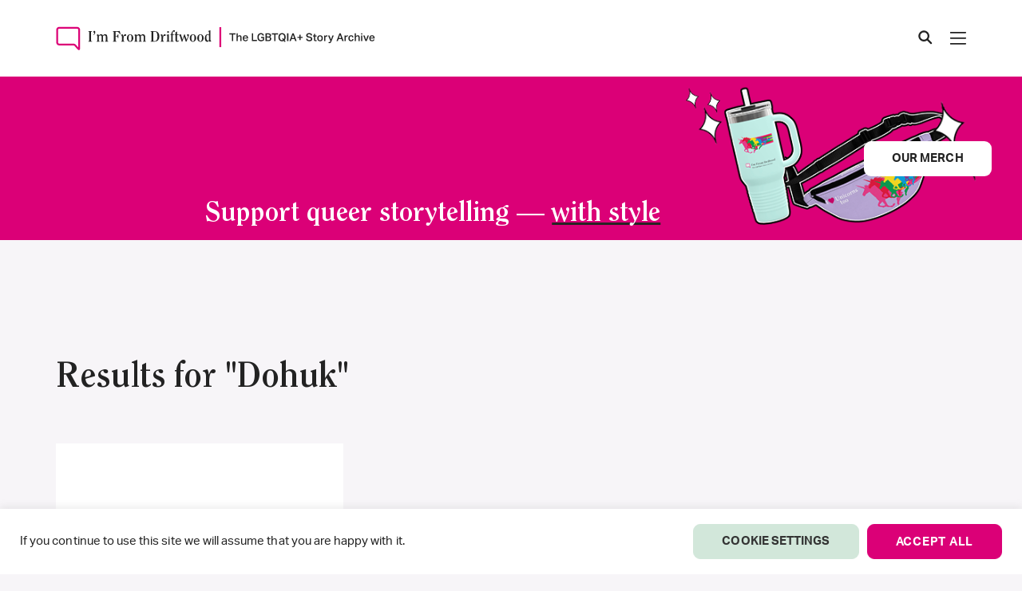

--- FILE ---
content_type: text/html; charset=UTF-8
request_url: https://imfromdriftwood.com/tag/dohuk/
body_size: 34752
content:

<!doctype html>
<html lang="en-US">

<head>
  <meta charset="UTF-8" />
  <meta name="viewport" content="width=device-width, initial-scale=1" />

  <meta name='robots' content='index, follow, max-image-preview:large, max-snippet:-1, max-video-preview:-1' />

<!-- Google Tag Manager for WordPress by gtm4wp.com -->
<script data-cfasync="false" data-pagespeed-no-defer>
	var gtm4wp_datalayer_name = "dataLayer";
	var dataLayer = dataLayer || [];
	const gtm4wp_use_sku_instead = 0;
	const gtm4wp_currency = 'USD';
	const gtm4wp_product_per_impression = 10;
	const gtm4wp_clear_ecommerce = false;
	const gtm4wp_datalayer_max_timeout = 2000;
</script>
<!-- End Google Tag Manager for WordPress by gtm4wp.com -->
	<!-- This site is optimized with the Yoast SEO Premium plugin v26.7 (Yoast SEO v26.8) - https://yoast.com/product/yoast-seo-premium-wordpress/ -->
	<title>Dohuk Archives | I&#039;m From Driftwood</title>
	<link rel="canonical" href="https://imfromdriftwood.com/tag/dohuk/" />
	<meta property="og:locale" content="en_US" />
	<meta property="og:type" content="article" />
	<meta property="og:title" content="Dohuk Archives" />
	<meta property="og:url" content="https://imfromdriftwood.com/tag/dohuk/" />
	<meta property="og:site_name" content="I&#039;m From Driftwood" />
	<meta property="og:image" content="https://imfromdriftwood.com/wp-content/uploads/2022/08/fb-share-icon.png" />
	<meta property="og:image:width" content="200" />
	<meta property="og:image:height" content="200" />
	<meta property="og:image:type" content="image/png" />
	<meta name="twitter:card" content="summary_large_image" />
	<meta name="twitter:site" content="@imfromdriftwood" />
	<script type="application/ld+json" class="yoast-schema-graph">{"@context":"https://schema.org","@graph":[{"@type":"CollectionPage","@id":"https://imfromdriftwood.com/tag/dohuk/","url":"https://imfromdriftwood.com/tag/dohuk/","name":"Dohuk Archives | I&#039;m From Driftwood","isPartOf":{"@id":"https://imfromdriftwood.com/#website"},"breadcrumb":{"@id":"https://imfromdriftwood.com/tag/dohuk/#breadcrumb"},"inLanguage":"en-US"},{"@type":"BreadcrumbList","@id":"https://imfromdriftwood.com/tag/dohuk/#breadcrumb","itemListElement":[{"@type":"ListItem","position":1,"name":"Home","item":"https://imfromdriftwood.com/"},{"@type":"ListItem","position":2,"name":"Dohuk"}]},{"@type":"WebSite","@id":"https://imfromdriftwood.com/#website","url":"https://imfromdriftwood.com/","name":"I&#039;m From Driftwood","description":"The LGBTQIA+ Story Archive","publisher":{"@id":"https://imfromdriftwood.com/#organization"},"potentialAction":[{"@type":"SearchAction","target":{"@type":"EntryPoint","urlTemplate":"https://imfromdriftwood.com/?s={search_term_string}"},"query-input":{"@type":"PropertyValueSpecification","valueRequired":true,"valueName":"search_term_string"}}],"inLanguage":"en-US"},{"@type":"Organization","@id":"https://imfromdriftwood.com/#organization","name":"I'm From Driftwood","url":"https://imfromdriftwood.com/","logo":{"@type":"ImageObject","inLanguage":"en-US","@id":"https://imfromdriftwood.com/#/schema/logo/image/","url":"https://imfromdriftwood.com/wp-content/uploads/2022/02/footer-logo-1.png","contentUrl":"https://imfromdriftwood.com/wp-content/uploads/2022/02/footer-logo-1.png","width":636,"height":128,"caption":"I'm From Driftwood"},"image":{"@id":"https://imfromdriftwood.com/#/schema/logo/image/"},"sameAs":["https://www.facebook.com/imfromdriftwood","https://x.com/imfromdriftwood","https://instagram.com/imfromdriftwood","https://www.youtube.com/imfromdriftwood","https://www.tiktok.com/@im_from_driftwood"]}]}</script>
	<!-- / Yoast SEO Premium plugin. -->


<link rel='dns-prefetch' href='//cdnjs.cloudflare.com' />
<link rel='dns-prefetch' href='//www.googletagmanager.com' />
<link rel="alternate" type="application/rss+xml" title="I&#039;m From Driftwood &raquo; Dohuk Tag Feed" href="https://imfromdriftwood.com/tag/dohuk/feed/" />
<style id='wp-img-auto-sizes-contain-inline-css' type='text/css'>
img:is([sizes=auto i],[sizes^="auto," i]){contain-intrinsic-size:3000px 1500px}
/*# sourceURL=wp-img-auto-sizes-contain-inline-css */
</style>
<style id='wp-emoji-styles-inline-css' type='text/css'>

	img.wp-smiley, img.emoji {
		display: inline !important;
		border: none !important;
		box-shadow: none !important;
		height: 1em !important;
		width: 1em !important;
		margin: 0 0.07em !important;
		vertical-align: -0.1em !important;
		background: none !important;
		padding: 0 !important;
	}
/*# sourceURL=wp-emoji-styles-inline-css */
</style>
<style id='wp-block-library-inline-css' type='text/css'>
:root{--wp-block-synced-color:#7a00df;--wp-block-synced-color--rgb:122,0,223;--wp-bound-block-color:var(--wp-block-synced-color);--wp-editor-canvas-background:#ddd;--wp-admin-theme-color:#007cba;--wp-admin-theme-color--rgb:0,124,186;--wp-admin-theme-color-darker-10:#006ba1;--wp-admin-theme-color-darker-10--rgb:0,107,160.5;--wp-admin-theme-color-darker-20:#005a87;--wp-admin-theme-color-darker-20--rgb:0,90,135;--wp-admin-border-width-focus:2px}@media (min-resolution:192dpi){:root{--wp-admin-border-width-focus:1.5px}}.wp-element-button{cursor:pointer}:root .has-very-light-gray-background-color{background-color:#eee}:root .has-very-dark-gray-background-color{background-color:#313131}:root .has-very-light-gray-color{color:#eee}:root .has-very-dark-gray-color{color:#313131}:root .has-vivid-green-cyan-to-vivid-cyan-blue-gradient-background{background:linear-gradient(135deg,#00d084,#0693e3)}:root .has-purple-crush-gradient-background{background:linear-gradient(135deg,#34e2e4,#4721fb 50%,#ab1dfe)}:root .has-hazy-dawn-gradient-background{background:linear-gradient(135deg,#faaca8,#dad0ec)}:root .has-subdued-olive-gradient-background{background:linear-gradient(135deg,#fafae1,#67a671)}:root .has-atomic-cream-gradient-background{background:linear-gradient(135deg,#fdd79a,#004a59)}:root .has-nightshade-gradient-background{background:linear-gradient(135deg,#330968,#31cdcf)}:root .has-midnight-gradient-background{background:linear-gradient(135deg,#020381,#2874fc)}:root{--wp--preset--font-size--normal:16px;--wp--preset--font-size--huge:42px}.has-regular-font-size{font-size:1em}.has-larger-font-size{font-size:2.625em}.has-normal-font-size{font-size:var(--wp--preset--font-size--normal)}.has-huge-font-size{font-size:var(--wp--preset--font-size--huge)}.has-text-align-center{text-align:center}.has-text-align-left{text-align:left}.has-text-align-right{text-align:right}.has-fit-text{white-space:nowrap!important}#end-resizable-editor-section{display:none}.aligncenter{clear:both}.items-justified-left{justify-content:flex-start}.items-justified-center{justify-content:center}.items-justified-right{justify-content:flex-end}.items-justified-space-between{justify-content:space-between}.screen-reader-text{border:0;clip-path:inset(50%);height:1px;margin:-1px;overflow:hidden;padding:0;position:absolute;width:1px;word-wrap:normal!important}.screen-reader-text:focus{background-color:#ddd;clip-path:none;color:#444;display:block;font-size:1em;height:auto;left:5px;line-height:normal;padding:15px 23px 14px;text-decoration:none;top:5px;width:auto;z-index:100000}html :where(.has-border-color){border-style:solid}html :where([style*=border-top-color]){border-top-style:solid}html :where([style*=border-right-color]){border-right-style:solid}html :where([style*=border-bottom-color]){border-bottom-style:solid}html :where([style*=border-left-color]){border-left-style:solid}html :where([style*=border-width]){border-style:solid}html :where([style*=border-top-width]){border-top-style:solid}html :where([style*=border-right-width]){border-right-style:solid}html :where([style*=border-bottom-width]){border-bottom-style:solid}html :where([style*=border-left-width]){border-left-style:solid}html :where(img[class*=wp-image-]){height:auto;max-width:100%}:where(figure){margin:0 0 1em}html :where(.is-position-sticky){--wp-admin--admin-bar--position-offset:var(--wp-admin--admin-bar--height,0px)}@media screen and (max-width:600px){html :where(.is-position-sticky){--wp-admin--admin-bar--position-offset:0px}}

/*# sourceURL=wp-block-library-inline-css */
</style><link rel='stylesheet' id='wc-blocks-style-css' href='https://imfromdriftwood.com/wp-content/plugins/woocommerce/assets/client/blocks/wc-blocks.css?ver=wc-10.4.3' type='text/css' media='all' />
<style id='global-styles-inline-css' type='text/css'>
:root{--wp--preset--aspect-ratio--square: 1;--wp--preset--aspect-ratio--4-3: 4/3;--wp--preset--aspect-ratio--3-4: 3/4;--wp--preset--aspect-ratio--3-2: 3/2;--wp--preset--aspect-ratio--2-3: 2/3;--wp--preset--aspect-ratio--16-9: 16/9;--wp--preset--aspect-ratio--9-16: 9/16;--wp--preset--color--black: #000000;--wp--preset--color--cyan-bluish-gray: #abb8c3;--wp--preset--color--white: #ffffff;--wp--preset--color--pale-pink: #f78da7;--wp--preset--color--vivid-red: #cf2e2e;--wp--preset--color--luminous-vivid-orange: #ff6900;--wp--preset--color--luminous-vivid-amber: #fcb900;--wp--preset--color--light-green-cyan: #7bdcb5;--wp--preset--color--vivid-green-cyan: #00d084;--wp--preset--color--pale-cyan-blue: #8ed1fc;--wp--preset--color--vivid-cyan-blue: #0693e3;--wp--preset--color--vivid-purple: #9b51e0;--wp--preset--gradient--vivid-cyan-blue-to-vivid-purple: linear-gradient(135deg,rgb(6,147,227) 0%,rgb(155,81,224) 100%);--wp--preset--gradient--light-green-cyan-to-vivid-green-cyan: linear-gradient(135deg,rgb(122,220,180) 0%,rgb(0,208,130) 100%);--wp--preset--gradient--luminous-vivid-amber-to-luminous-vivid-orange: linear-gradient(135deg,rgb(252,185,0) 0%,rgb(255,105,0) 100%);--wp--preset--gradient--luminous-vivid-orange-to-vivid-red: linear-gradient(135deg,rgb(255,105,0) 0%,rgb(207,46,46) 100%);--wp--preset--gradient--very-light-gray-to-cyan-bluish-gray: linear-gradient(135deg,rgb(238,238,238) 0%,rgb(169,184,195) 100%);--wp--preset--gradient--cool-to-warm-spectrum: linear-gradient(135deg,rgb(74,234,220) 0%,rgb(151,120,209) 20%,rgb(207,42,186) 40%,rgb(238,44,130) 60%,rgb(251,105,98) 80%,rgb(254,248,76) 100%);--wp--preset--gradient--blush-light-purple: linear-gradient(135deg,rgb(255,206,236) 0%,rgb(152,150,240) 100%);--wp--preset--gradient--blush-bordeaux: linear-gradient(135deg,rgb(254,205,165) 0%,rgb(254,45,45) 50%,rgb(107,0,62) 100%);--wp--preset--gradient--luminous-dusk: linear-gradient(135deg,rgb(255,203,112) 0%,rgb(199,81,192) 50%,rgb(65,88,208) 100%);--wp--preset--gradient--pale-ocean: linear-gradient(135deg,rgb(255,245,203) 0%,rgb(182,227,212) 50%,rgb(51,167,181) 100%);--wp--preset--gradient--electric-grass: linear-gradient(135deg,rgb(202,248,128) 0%,rgb(113,206,126) 100%);--wp--preset--gradient--midnight: linear-gradient(135deg,rgb(2,3,129) 0%,rgb(40,116,252) 100%);--wp--preset--font-size--small: 13px;--wp--preset--font-size--medium: 20px;--wp--preset--font-size--large: 36px;--wp--preset--font-size--x-large: 42px;--wp--preset--spacing--20: 0.44rem;--wp--preset--spacing--30: 0.67rem;--wp--preset--spacing--40: 1rem;--wp--preset--spacing--50: 1.5rem;--wp--preset--spacing--60: 2.25rem;--wp--preset--spacing--70: 3.38rem;--wp--preset--spacing--80: 5.06rem;--wp--preset--shadow--natural: 6px 6px 9px rgba(0, 0, 0, 0.2);--wp--preset--shadow--deep: 12px 12px 50px rgba(0, 0, 0, 0.4);--wp--preset--shadow--sharp: 6px 6px 0px rgba(0, 0, 0, 0.2);--wp--preset--shadow--outlined: 6px 6px 0px -3px rgb(255, 255, 255), 6px 6px rgb(0, 0, 0);--wp--preset--shadow--crisp: 6px 6px 0px rgb(0, 0, 0);}:where(.is-layout-flex){gap: 0.5em;}:where(.is-layout-grid){gap: 0.5em;}body .is-layout-flex{display: flex;}.is-layout-flex{flex-wrap: wrap;align-items: center;}.is-layout-flex > :is(*, div){margin: 0;}body .is-layout-grid{display: grid;}.is-layout-grid > :is(*, div){margin: 0;}:where(.wp-block-columns.is-layout-flex){gap: 2em;}:where(.wp-block-columns.is-layout-grid){gap: 2em;}:where(.wp-block-post-template.is-layout-flex){gap: 1.25em;}:where(.wp-block-post-template.is-layout-grid){gap: 1.25em;}.has-black-color{color: var(--wp--preset--color--black) !important;}.has-cyan-bluish-gray-color{color: var(--wp--preset--color--cyan-bluish-gray) !important;}.has-white-color{color: var(--wp--preset--color--white) !important;}.has-pale-pink-color{color: var(--wp--preset--color--pale-pink) !important;}.has-vivid-red-color{color: var(--wp--preset--color--vivid-red) !important;}.has-luminous-vivid-orange-color{color: var(--wp--preset--color--luminous-vivid-orange) !important;}.has-luminous-vivid-amber-color{color: var(--wp--preset--color--luminous-vivid-amber) !important;}.has-light-green-cyan-color{color: var(--wp--preset--color--light-green-cyan) !important;}.has-vivid-green-cyan-color{color: var(--wp--preset--color--vivid-green-cyan) !important;}.has-pale-cyan-blue-color{color: var(--wp--preset--color--pale-cyan-blue) !important;}.has-vivid-cyan-blue-color{color: var(--wp--preset--color--vivid-cyan-blue) !important;}.has-vivid-purple-color{color: var(--wp--preset--color--vivid-purple) !important;}.has-black-background-color{background-color: var(--wp--preset--color--black) !important;}.has-cyan-bluish-gray-background-color{background-color: var(--wp--preset--color--cyan-bluish-gray) !important;}.has-white-background-color{background-color: var(--wp--preset--color--white) !important;}.has-pale-pink-background-color{background-color: var(--wp--preset--color--pale-pink) !important;}.has-vivid-red-background-color{background-color: var(--wp--preset--color--vivid-red) !important;}.has-luminous-vivid-orange-background-color{background-color: var(--wp--preset--color--luminous-vivid-orange) !important;}.has-luminous-vivid-amber-background-color{background-color: var(--wp--preset--color--luminous-vivid-amber) !important;}.has-light-green-cyan-background-color{background-color: var(--wp--preset--color--light-green-cyan) !important;}.has-vivid-green-cyan-background-color{background-color: var(--wp--preset--color--vivid-green-cyan) !important;}.has-pale-cyan-blue-background-color{background-color: var(--wp--preset--color--pale-cyan-blue) !important;}.has-vivid-cyan-blue-background-color{background-color: var(--wp--preset--color--vivid-cyan-blue) !important;}.has-vivid-purple-background-color{background-color: var(--wp--preset--color--vivid-purple) !important;}.has-black-border-color{border-color: var(--wp--preset--color--black) !important;}.has-cyan-bluish-gray-border-color{border-color: var(--wp--preset--color--cyan-bluish-gray) !important;}.has-white-border-color{border-color: var(--wp--preset--color--white) !important;}.has-pale-pink-border-color{border-color: var(--wp--preset--color--pale-pink) !important;}.has-vivid-red-border-color{border-color: var(--wp--preset--color--vivid-red) !important;}.has-luminous-vivid-orange-border-color{border-color: var(--wp--preset--color--luminous-vivid-orange) !important;}.has-luminous-vivid-amber-border-color{border-color: var(--wp--preset--color--luminous-vivid-amber) !important;}.has-light-green-cyan-border-color{border-color: var(--wp--preset--color--light-green-cyan) !important;}.has-vivid-green-cyan-border-color{border-color: var(--wp--preset--color--vivid-green-cyan) !important;}.has-pale-cyan-blue-border-color{border-color: var(--wp--preset--color--pale-cyan-blue) !important;}.has-vivid-cyan-blue-border-color{border-color: var(--wp--preset--color--vivid-cyan-blue) !important;}.has-vivid-purple-border-color{border-color: var(--wp--preset--color--vivid-purple) !important;}.has-vivid-cyan-blue-to-vivid-purple-gradient-background{background: var(--wp--preset--gradient--vivid-cyan-blue-to-vivid-purple) !important;}.has-light-green-cyan-to-vivid-green-cyan-gradient-background{background: var(--wp--preset--gradient--light-green-cyan-to-vivid-green-cyan) !important;}.has-luminous-vivid-amber-to-luminous-vivid-orange-gradient-background{background: var(--wp--preset--gradient--luminous-vivid-amber-to-luminous-vivid-orange) !important;}.has-luminous-vivid-orange-to-vivid-red-gradient-background{background: var(--wp--preset--gradient--luminous-vivid-orange-to-vivid-red) !important;}.has-very-light-gray-to-cyan-bluish-gray-gradient-background{background: var(--wp--preset--gradient--very-light-gray-to-cyan-bluish-gray) !important;}.has-cool-to-warm-spectrum-gradient-background{background: var(--wp--preset--gradient--cool-to-warm-spectrum) !important;}.has-blush-light-purple-gradient-background{background: var(--wp--preset--gradient--blush-light-purple) !important;}.has-blush-bordeaux-gradient-background{background: var(--wp--preset--gradient--blush-bordeaux) !important;}.has-luminous-dusk-gradient-background{background: var(--wp--preset--gradient--luminous-dusk) !important;}.has-pale-ocean-gradient-background{background: var(--wp--preset--gradient--pale-ocean) !important;}.has-electric-grass-gradient-background{background: var(--wp--preset--gradient--electric-grass) !important;}.has-midnight-gradient-background{background: var(--wp--preset--gradient--midnight) !important;}.has-small-font-size{font-size: var(--wp--preset--font-size--small) !important;}.has-medium-font-size{font-size: var(--wp--preset--font-size--medium) !important;}.has-large-font-size{font-size: var(--wp--preset--font-size--large) !important;}.has-x-large-font-size{font-size: var(--wp--preset--font-size--x-large) !important;}
/*# sourceURL=global-styles-inline-css */
</style>

<style id='classic-theme-styles-inline-css' type='text/css'>
/*! This file is auto-generated */
.wp-block-button__link{color:#fff;background-color:#32373c;border-radius:9999px;box-shadow:none;text-decoration:none;padding:calc(.667em + 2px) calc(1.333em + 2px);font-size:1.125em}.wp-block-file__button{background:#32373c;color:#fff;text-decoration:none}
/*# sourceURL=/wp-includes/css/classic-themes.min.css */
</style>
<link rel='stylesheet' id='contact-form-7-css' href='https://imfromdriftwood.com/wp-content/plugins/contact-form-7/includes/css/styles.css?ver=6.1.4' type='text/css' media='all' />
<style id='contact-form-7-inline-css' type='text/css'>
.wpcf7 .wpcf7-recaptcha iframe {margin-bottom: 0;}.wpcf7 .wpcf7-recaptcha[data-align="center"] > div {margin: 0 auto;}.wpcf7 .wpcf7-recaptcha[data-align="right"] > div {margin: 0 0 0 auto;}
/*# sourceURL=contact-form-7-inline-css */
</style>
<link rel='stylesheet' id='cookie-law-info-css' href='https://imfromdriftwood.com/wp-content/plugins/cookie-law-info/legacy/public/css/cookie-law-info-public.css?ver=3.3.9.1' type='text/css' media='all' />
<link rel='stylesheet' id='cookie-law-info-gdpr-css' href='https://imfromdriftwood.com/wp-content/plugins/cookie-law-info/legacy/public/css/cookie-law-info-gdpr.css?ver=3.3.9.1' type='text/css' media='all' />
<link rel='stylesheet' id='woocommerce-layout-css' href='https://imfromdriftwood.com/wp-content/plugins/woocommerce/assets/css/woocommerce-layout.css?ver=10.4.3' type='text/css' media='all' />
<link rel='stylesheet' id='woocommerce-smallscreen-css' href='https://imfromdriftwood.com/wp-content/plugins/woocommerce/assets/css/woocommerce-smallscreen.css?ver=10.4.3' type='text/css' media='only screen and (max-width: 768px)' />
<link rel='stylesheet' id='woocommerce-general-css' href='https://imfromdriftwood.com/wp-content/plugins/woocommerce/assets/css/woocommerce.css?ver=10.4.3' type='text/css' media='all' />
<style id='woocommerce-inline-inline-css' type='text/css'>
.woocommerce form .form-row .required { visibility: visible; }
/*# sourceURL=woocommerce-inline-inline-css */
</style>
<link rel='stylesheet' id='woo-variation-swatches-css' href='https://imfromdriftwood.com/wp-content/plugins/woo-variation-swatches/assets/css/frontend.min.css?ver=1762880717' type='text/css' media='all' />
<style id='woo-variation-swatches-inline-css' type='text/css'>
:root {
--wvs-tick:url("data:image/svg+xml;utf8,%3Csvg filter='drop-shadow(0px 0px 2px rgb(0 0 0 / .8))' xmlns='http://www.w3.org/2000/svg'  viewBox='0 0 30 30'%3E%3Cpath fill='none' stroke='%23ffffff' stroke-linecap='round' stroke-linejoin='round' stroke-width='4' d='M4 16L11 23 27 7'/%3E%3C/svg%3E");

--wvs-cross:url("data:image/svg+xml;utf8,%3Csvg filter='drop-shadow(0px 0px 5px rgb(255 255 255 / .6))' xmlns='http://www.w3.org/2000/svg' width='72px' height='72px' viewBox='0 0 24 24'%3E%3Cpath fill='none' stroke='%23ff0000' stroke-linecap='round' stroke-width='0.6' d='M5 5L19 19M19 5L5 19'/%3E%3C/svg%3E");
--wvs-single-product-item-width:30px;
--wvs-single-product-item-height:30px;
--wvs-single-product-item-font-size:16px}
/*# sourceURL=woo-variation-swatches-inline-css */
</style>
<link rel='stylesheet' id='bootstrap-css' href='https://imfromdriftwood.com/wp-content/themes/lf-starter-theme/css/bootstrap.min.css?ver=af24bde8fef6f17b11715973445acf64' type='text/css' media='all' />
<link rel='stylesheet' id='swiper-css' href='https://imfromdriftwood.com/wp-content/themes/lf-starter-theme/css/swiper.min.css?ver=af24bde8fef6f17b11715973445acf64' type='text/css' media='all' />
<link rel='stylesheet' id='ifd-style-css' href='https://imfromdriftwood.com/wp-content/themes/lf-starter-theme/style.css?ver=12' type='text/css' media='all' />
<script type="text/javascript" src="https://imfromdriftwood.com/wp-includes/js/dist/hooks.min.js?ver=dd5603f07f9220ed27f1" id="wp-hooks-js"></script>
<script type="text/javascript" src="https://cdnjs.cloudflare.com/ajax/libs/jquery/3.7.1/jquery.min.js?ver=3.7.1" id="jquery-js"></script>
<script type="text/javascript" id="cookie-law-info-js-extra">
/* <![CDATA[ */
var Cli_Data = {"nn_cookie_ids":[],"cookielist":[],"non_necessary_cookies":[],"ccpaEnabled":"","ccpaRegionBased":"","ccpaBarEnabled":"","strictlyEnabled":["necessary","obligatoire"],"ccpaType":"gdpr","js_blocking":"1","custom_integration":"","triggerDomRefresh":"","secure_cookies":""};
var cli_cookiebar_settings = {"animate_speed_hide":"500","animate_speed_show":"500","background":"#FFF","border":"#b1a6a6c2","border_on":"","button_1_button_colour":"#61a229","button_1_button_hover":"#4e8221","button_1_link_colour":"#fff","button_1_as_button":"1","button_1_new_win":"","button_2_button_colour":"#333","button_2_button_hover":"#292929","button_2_link_colour":"#444","button_2_as_button":"","button_2_hidebar":"","button_3_button_colour":"#dedfe0","button_3_button_hover":"#b2b2b3","button_3_link_colour":"#333333","button_3_as_button":"1","button_3_new_win":"","button_4_button_colour":"#dedfe0","button_4_button_hover":"#b2b2b3","button_4_link_colour":"#333333","button_4_as_button":"1","button_7_button_colour":"#61a229","button_7_button_hover":"#4e8221","button_7_link_colour":"#fff","button_7_as_button":"1","button_7_new_win":"","font_family":"inherit","header_fix":"","notify_animate_hide":"1","notify_animate_show":"","notify_div_id":"#cookie-law-info-bar","notify_position_horizontal":"right","notify_position_vertical":"bottom","scroll_close":"","scroll_close_reload":"","accept_close_reload":"","reject_close_reload":"","showagain_tab":"","showagain_background":"#fff","showagain_border":"#000","showagain_div_id":"#cookie-law-info-again","showagain_x_position":"100px","text":"#333333","show_once_yn":"","show_once":"10000","logging_on":"","as_popup":"","popup_overlay":"1","bar_heading_text":"","cookie_bar_as":"banner","popup_showagain_position":"bottom-right","widget_position":"left"};
var log_object = {"ajax_url":"https://imfromdriftwood.com/wp-admin/admin-ajax.php"};
//# sourceURL=cookie-law-info-js-extra
/* ]]> */
</script>
<script type="text/javascript" src="https://imfromdriftwood.com/wp-content/plugins/cookie-law-info/legacy/public/js/cookie-law-info-public.js?ver=3.3.9.1" id="cookie-law-info-js"></script>
<script type="text/javascript" id="say-what-js-js-extra">
/* <![CDATA[ */
var say_what_data = {"replacements":{"woocommerce|Add a note to your order|":"Add a note","woocommerce|Express Checkout|":"Express Donation","woocommerce|Order summary|":"Gift bag summary","woocommerce|Product|":"Item"}};
//# sourceURL=say-what-js-js-extra
/* ]]> */
</script>
<script type="text/javascript" src="https://imfromdriftwood.com/wp-content/plugins/say-what/assets/build/frontend.js?ver=fd31684c45e4d85aeb4e" id="say-what-js-js"></script>
<script type="text/javascript" src="https://imfromdriftwood.com/wp-content/plugins/woocommerce/assets/js/jquery-blockui/jquery.blockUI.min.js?ver=2.7.0-wc.10.4.3" id="wc-jquery-blockui-js" data-wp-strategy="defer"></script>
<script type="text/javascript" id="wc-add-to-cart-js-extra">
/* <![CDATA[ */
var wc_add_to_cart_params = {"ajax_url":"/wp-admin/admin-ajax.php","wc_ajax_url":"/?wc-ajax=%%endpoint%%","i18n_view_cart":"View cart","cart_url":"https://imfromdriftwood.com/my-gift-bag/","is_cart":"","cart_redirect_after_add":"no"};
//# sourceURL=wc-add-to-cart-js-extra
/* ]]> */
</script>
<script type="text/javascript" src="https://imfromdriftwood.com/wp-content/plugins/woocommerce/assets/js/frontend/add-to-cart.min.js?ver=10.4.3" id="wc-add-to-cart-js" defer="defer" data-wp-strategy="defer"></script>
<script type="text/javascript" src="https://imfromdriftwood.com/wp-content/plugins/woocommerce/assets/js/js-cookie/js.cookie.min.js?ver=2.1.4-wc.10.4.3" id="wc-js-cookie-js" defer="defer" data-wp-strategy="defer"></script>
<script type="text/javascript" id="woocommerce-js-extra">
/* <![CDATA[ */
var woocommerce_params = {"ajax_url":"/wp-admin/admin-ajax.php","wc_ajax_url":"/?wc-ajax=%%endpoint%%","i18n_password_show":"Show password","i18n_password_hide":"Hide password"};
//# sourceURL=woocommerce-js-extra
/* ]]> */
</script>
<script type="text/javascript" src="https://imfromdriftwood.com/wp-content/plugins/woocommerce/assets/js/frontend/woocommerce.min.js?ver=10.4.3" id="woocommerce-js" defer="defer" data-wp-strategy="defer"></script>
<script type="text/javascript" id="WCPAY_ASSETS-js-extra">
/* <![CDATA[ */
var wcpayAssets = {"url":"https://imfromdriftwood.com/wp-content/plugins/woocommerce-payments/dist/"};
//# sourceURL=WCPAY_ASSETS-js-extra
/* ]]> */
</script>
<script type="text/javascript" src="https://imfromdriftwood.com/wp-content/themes/lf-starter-theme/js/video-player-1.1.js?ver=af24bde8fef6f17b11715973445acf64" id="video-player-js"></script>
<script type="text/javascript" src="https://imfromdriftwood.com/wp-content/themes/lf-starter-theme/js/typewriter-1.0.js?ver=af24bde8fef6f17b11715973445acf64" id="typewriter-js"></script>
<script type="text/javascript" src="https://imfromdriftwood.com/wp-content/themes/lf-starter-theme/js/sticky-media-1.0.js?ver=af24bde8fef6f17b11715973445acf64" id="sticky-media-js"></script>
<script type="text/javascript" src="https://imfromdriftwood.com/wp-content/themes/lf-starter-theme/js/swiper.min.js?ver=1" id="swiper-js"></script>
<script type="text/javascript" src="https://imfromdriftwood.com/wp-content/themes/lf-starter-theme/js/font-awesome.js?ver=1" id="font-awesome-js"></script>
<script type="text/javascript" src="https://imfromdriftwood.com/wp-content/themes/lf-starter-theme/js/main.js?ver=af24bde8fef6f17b11715973445acf64" id="main-js"></script>
<script type="text/javascript" id="loadmore-js-extra">
/* <![CDATA[ */
var loadmore_params = {"ajaxurl":"https://imfromdriftwood.com/wp-admin/admin-ajax.php","posts":"{\"tag\":\"dohuk\",\"error\":\"\",\"m\":\"\",\"p\":0,\"post_parent\":\"\",\"subpost\":\"\",\"subpost_id\":\"\",\"attachment\":\"\",\"attachment_id\":0,\"name\":\"\",\"pagename\":\"\",\"page_id\":0,\"second\":\"\",\"minute\":\"\",\"hour\":\"\",\"day\":0,\"monthnum\":0,\"year\":0,\"w\":0,\"category_name\":\"\",\"cat\":\"\",\"tag_id\":917,\"author\":\"\",\"author_name\":\"\",\"feed\":\"\",\"tb\":\"\",\"paged\":0,\"meta_key\":\"\",\"meta_value\":\"\",\"preview\":\"\",\"s\":\"\",\"sentence\":\"\",\"title\":\"\",\"fields\":\"all\",\"menu_order\":\"\",\"embed\":\"\",\"category__in\":[],\"category__not_in\":[],\"category__and\":[],\"post__in\":[],\"post__not_in\":[],\"post_name__in\":[],\"tag__in\":[],\"tag__not_in\":[],\"tag__and\":[],\"tag_slug__in\":[\"dohuk\"],\"tag_slug__and\":[],\"post_parent__in\":[],\"post_parent__not_in\":[],\"author__in\":[],\"author__not_in\":[],\"search_columns\":[],\"post_type\":[\"post\",\"stories\"],\"facetwp\":true,\"ignore_sticky_posts\":false,\"suppress_filters\":false,\"cache_results\":true,\"update_post_term_cache\":true,\"update_menu_item_cache\":false,\"lazy_load_term_meta\":true,\"update_post_meta_cache\":true,\"posts_per_page\":12,\"nopaging\":false,\"comments_per_page\":\"50\",\"no_found_rows\":false,\"order\":\"DESC\"}","current_page":"1","max_page":"1"};
//# sourceURL=loadmore-js-extra
/* ]]> */
</script>
<script type="text/javascript" src="https://imfromdriftwood.com/wp-content/themes/lf-starter-theme/js/loadmore.js?ver=af24bde8fef6f17b11715973445acf64" id="loadmore-js"></script>

<!-- Google tag (gtag.js) snippet added by Site Kit -->
<!-- Google Analytics snippet added by Site Kit -->
<script type="text/javascript" src="https://www.googletagmanager.com/gtag/js?id=G-DFQQKTMYK5" id="google_gtagjs-js" async></script>
<script type="text/javascript" id="google_gtagjs-js-after">
/* <![CDATA[ */
window.dataLayer = window.dataLayer || [];function gtag(){dataLayer.push(arguments);}
gtag("set","linker",{"domains":["imfromdriftwood.com"]});
gtag("js", new Date());
gtag("set", "developer_id.dZTNiMT", true);
gtag("config", "G-DFQQKTMYK5");
//# sourceURL=google_gtagjs-js-after
/* ]]> */
</script>
<link rel="https://api.w.org/" href="https://imfromdriftwood.com/wp-json/" /><link rel="alternate" title="JSON" type="application/json" href="https://imfromdriftwood.com/wp-json/wp/v2/tags/917" /><link rel="EditURI" type="application/rsd+xml" title="RSD" href="https://imfromdriftwood.com/xmlrpc.php?rsd" />
<meta name="generator" content="Site Kit by Google 1.170.0" />
<!-- Google Tag Manager for WordPress by gtm4wp.com -->
<!-- GTM Container placement set to automatic -->
<script data-cfasync="false" data-pagespeed-no-defer type="text/javascript">
	var dataLayer_content = {"pagePostType":"stories","pagePostType2":"tag-stories"};
	dataLayer.push( dataLayer_content );
</script>
<script data-cfasync="false" data-pagespeed-no-defer type="text/javascript">
(function(w,d,s,l,i){w[l]=w[l]||[];w[l].push({'gtm.start':
new Date().getTime(),event:'gtm.js'});var f=d.getElementsByTagName(s)[0],
j=d.createElement(s),dl=l!='dataLayer'?'&l='+l:'';j.async=true;j.src=
'//www.googletagmanager.com/gtm.js?id='+i+dl;f.parentNode.insertBefore(j,f);
})(window,document,'script','dataLayer','GTM-TN5XQWR');
</script>
<!-- End Google Tag Manager for WordPress by gtm4wp.com -->	<noscript><style>.woocommerce-product-gallery{ opacity: 1 !important; }</style></noscript>
	
<!-- Google AdSense meta tags added by Site Kit -->
<meta name="google-adsense-platform-account" content="ca-host-pub-2644536267352236">
<meta name="google-adsense-platform-domain" content="sitekit.withgoogle.com">
<!-- End Google AdSense meta tags added by Site Kit -->

<!-- Google Tag Manager snippet added by Site Kit -->
<script type="text/javascript">
/* <![CDATA[ */

			( function( w, d, s, l, i ) {
				w[l] = w[l] || [];
				w[l].push( {'gtm.start': new Date().getTime(), event: 'gtm.js'} );
				var f = d.getElementsByTagName( s )[0],
					j = d.createElement( s ), dl = l != 'dataLayer' ? '&l=' + l : '';
				j.async = true;
				j.src = 'https://www.googletagmanager.com/gtm.js?id=' + i + dl;
				f.parentNode.insertBefore( j, f );
			} )( window, document, 'script', 'dataLayer', 'GTM-TN5XQWR' );
			
/* ]]> */
</script>

<!-- End Google Tag Manager snippet added by Site Kit -->
<style type="text/css">.wpgs-for .slick-arrow::before,.wpgs-nav .slick-prev::before, .wpgs-nav .slick-next::before{color:#000;}.fancybox-bg{background-color:rgba(10,0,0,0.75);}.fancybox-caption,.fancybox-infobar{color:#fff;}.wpgs-nav .slick-slide{border-color:transparent}.wpgs-nav .slick-current{border-color:#000}.wpgs-video-wrapper{min-height:500px;}</style><link rel="icon" href="https://imfromdriftwood.com/wp-content/uploads/2022/02/ifd-logo.png" sizes="32x32" />
<link rel="icon" href="https://imfromdriftwood.com/wp-content/uploads/2022/02/ifd-logo.png" sizes="192x192" />
<link rel="apple-touch-icon" href="https://imfromdriftwood.com/wp-content/uploads/2022/02/ifd-logo.png" />
<meta name="msapplication-TileImage" content="https://imfromdriftwood.com/wp-content/uploads/2022/02/ifd-logo.png" />
		<style type="text/css" id="wp-custom-css">
			.custom-fly-cart {
    position: fixed;
    bottom: 20px;
    right: 20px;
    background: #ff6600; /* Orange background */
    color: white;
    padding: 15px;
    border-radius: 50%;
    text-align: center;
    width: 70px;
    height: 70px;
    display: flex;
    justify-content: center;
    align-items: center;
    box-shadow: 0px 4px 6px rgba(0,0,0,0.2);
    z-index: 9999;
    cursor: pointer;
}

.custom-fly-cart::before {
    content: "\f07a"; /* FontAwesome cart icon */
    font-family: "Font Awesome 5 Free";
    font-weight: 900;
    font-size: 30px; /* Bigger icon */
    color: white; /* White cart icon */
    position: relative;
}

/* Cart Quantity Badge */
.custom-fly-cart .cart-count {
    position: absolute;
    top: 5px;
    right: 5px;
    background: red;
    color: white;
    font-size: 14px;
    font-weight: bold;
    width: 22px;
    height: 22px;
    display: flex;
    justify-content: center;
    align-items: center;
    border-radius: 50%;
}

.custom-fly-cart a {
    display: none; /* Hide text */
}

/* Hide from non-shop pages */
body:not(.woocommerce) .custom-fly-cart {
    display: none;
}

.variations_form select {
    max-width: 100%; 
    white-space: nowrap;
    overflow: hidden;
    text-overflow: ellipsis;
}




    

    




		</style>
		
  <!-- Google Tag Manager -->
  <script>(function(w, d, s, l, i) {
      w[l] = w[l] || [];
      w[l].push({
        'gtm.start':
          new Date().getTime(), event: 'gtm.js'
      });
      var f = d.getElementsByTagName(s)[0],
        j = d.createElement(s), dl = l != 'dataLayer' ? '&l=' + l : '';
      j.async = true;
      j.src =
        'https://www.googletagmanager.com/gtm.js?id=' + i + dl;
      f.parentNode.insertBefore(j, f);
    })(window, document, 'script', 'dataLayer', 'GTM-TN5XQWR');</script>
  <!-- End Google Tag Manager -->

<link rel='stylesheet' id='wc-stripe-blocks-checkout-style-css' href='https://imfromdriftwood.com/wp-content/plugins/woocommerce-gateway-stripe/build/upe-blocks.css?ver=5149cca93b0373758856' type='text/css' media='all' />
<link rel='stylesheet' id='cookie-law-info-table-css' href='https://imfromdriftwood.com/wp-content/plugins/cookie-law-info/legacy/public/css/cookie-law-info-table.css?ver=3.3.9.1' type='text/css' media='all' />
</head>

<body class="archive tag tag-dohuk tag-917 wp-theme-lf-starter-theme theme-lf-starter-theme woocommerce-no-js woo-variation-swatches wvs-behavior-blur wvs-theme-lf-starter-theme wvs-show-label wvs-tooltip">
<!-- Google Tag Manager (noscript) -->
<noscript>
  <iframe src="https://www.googletagmanager.com/ns.html?id=GTM-TN5XQWR"
          height="0" width="0" style="display:none;visibility:hidden"></iframe>
</noscript>

<!-- End Google Tag Manager (noscript) -->
<header id="ifd-header" class="site-header">
  <div class="header boxed">
    <div class="header-wrapper align-middle">
      <div class="site-branding-wrapper">
        <a href="https://imfromdriftwood.com" alt="Home">
          <div class="site-branding-container">
                        <div class="header-logo__primary">
              <img src="https://imfromdriftwood.com/wp-content/uploads/2024/04/logo-mob.svg" alt="Logo" />
            </div>
            <div class="header-logo__desktop">
              <img src="https://imfromdriftwood.com/wp-content/uploads/2024/04/logo.svg" alt="Logo" />

            </div>

          </div><!-- .site-branding-container -->

        </a>
      </div>
      <div class="wrap">
        <div class="mega-menu">
  <div class="mega-menu__main">
    <ul class="row">
      
            <li class="menu-item has-children">
              <a href="https://imfromdriftwood.com/stories/">
                Stories              </a>
                              <div class="stories-submenu">
                  <div class="stories-decorative">
                    <svg width="731" height="370" viewBox="0 0 731 370" fill="none" xmlns="http://www.w3.org/2000/svg">
                      <path
                        d="M730.89 -87.8942C731.101 -141.417 731.101 -196.626 730.046 -251.202C729.835 -263.002 727.303 -274.381 722.662 -285.128C718.021 -296.085 711.27 -305.568 702.831 -313.786C694.393 -322.004 684.477 -328.326 673.507 -332.54C662.537 -336.965 650.934 -338.862 639.331 -338.862C457.9 -339.072 273.939 -339.072 92.7193 -338.651C80.4833 -338.862 68.4583 -336.754 56.8552 -332.119C45.463 -327.693 35.3367 -320.95 26.6871 -312.311C18.0375 -303.671 11.2866 -293.346 6.64541 -281.967C2.21514 -270.799 -0.105483 -258.577 0.316448 -246.566C-0.105483 -120.767 -0.105483 7.14041 0.316448 133.151C0.316448 188.992 40.1889 227.975 96.9386 227.975H197.147C299.887 228.186 406.214 228.396 513.173 227.343H514.65C539.333 227.343 554.734 234.507 569.29 252.418C592.285 280.865 617.39 308.47 642.495 335.653L659.372 353.985C668.866 364.31 680.68 370 692.494 370H695.658C706.84 368.946 716.755 362.625 723.084 352.299L723.506 351.878C728.569 342.185 731.101 331.228 730.679 320.692C730.679 226.289 730.679 131.676 730.679 37.4841V-87.8942H730.89ZM674.773 -88.3157V37.2734C674.773 120.718 674.773 204.374 674.562 287.609C653.043 264.219 632.369 241.461 612.96 217.439C599.669 200.792 584.691 188.992 567.392 181.406C551.991 174.663 534.692 171.291 514.65 171.291H512.751C406.003 172.555 299.887 172.134 197.358 172.134H96.9386C80.6943 171.923 71.6228 166.445 66.7706 161.598C60.0197 155.066 56.4333 145.162 56.4333 132.94C55.8004 6.92969 55.8004 -120.556 56.4333 -248.041C56.2223 -252.677 57.0661 -257.102 58.7539 -261.317C60.4416 -265.742 62.9732 -269.535 66.3486 -272.906C69.5131 -276.067 73.5214 -278.596 77.7408 -280.281C81.9601 -282.178 86.6013 -283.021 92.5083 -282.81C273.939 -283.232 457.9 -283.232 640.175 -282.81C644.183 -283.021 648.824 -282.178 652.833 -280.492C657.052 -278.806 660.638 -276.489 663.803 -273.538C666.967 -270.378 669.499 -266.795 671.187 -262.792C672.874 -258.999 673.718 -254.574 673.929 -250.149C674.984 -195.783 674.984 -141.206 674.773 -88.3157Z"
                        fill="white" />
                    </svg>
                  </div>
                  <div class="stories-submenu__inner">
                    <div class="stories-submenu__content">
                      <h5 class="h5">Browse I’m From Driftwood Stories</h5>
                      <div class="stories-submenu__copy">
                        <p>I’m From Driftwood’s stories send a simple but powerful message to LGBTQIA+ people everywhere: You are not alone. Through the power of storytelling, I’m From Driftwood combats isolation, creates a sense of belonging, and builds empathy for a more understanding and accepting world. These are our stories, told in our own voices.</p>
                      </div>
                                              <div class="stories-submenu__cta">
                          
<a href="https://imfromdriftwood.com/stories" class="btn check-availability-btn button3"
   target="_self">
   Latest stories</a>

                        </div>
                                                                    <div class="stories-submenu__cta_2">
                          
<a href="https://imfromdriftwood.com/our-collections/" class="btn check-availability-btn button3"
   target="_self">
   Our Collections</a>

                        </div>
                                          </div>
                    <div class="stories-submenu__categories">
                      <ul class="parent-categories__list">
                                                    <li class="parent-cat-item">
                              <div class="parent-cat">
                                Sexuality                              </div>
                              <div class="child-cat-menu">
                                <ul>
                                                                        <li class="child-cat-item">
                                        <a href="https://imfromdriftwood.com/category/sexuality/lesbian/" class="child-cat">
                                          Lesbian                                        </a>
                                      </li>
                                                                            <li class="child-cat-item">
                                        <a href="https://imfromdriftwood.com/category/sexuality/gay-men/" class="child-cat">
                                          Gay Men                                        </a>
                                      </li>
                                                                            <li class="child-cat-item">
                                        <a href="https://imfromdriftwood.com/category/sexuality/bisexual-pansexual-fluid/" class="child-cat">
                                          Bisexual / Pansexual / Fluid                                        </a>
                                      </li>
                                                                            <li class="child-cat-item">
                                        <a href="https://imfromdriftwood.com/category/sexuality/queer/" class="child-cat">
                                          Queer                                        </a>
                                      </li>
                                                                            <li class="child-cat-item">
                                        <a href="https://imfromdriftwood.com/category/sexuality/asexual/" class="child-cat">
                                          Asexual                                        </a>
                                      </li>
                                                                      </ul>
                              </div>
                            </li>
                                                        <li class="parent-cat-item">
                              <div class="parent-cat">
                                Gender                              </div>
                              <div class="child-cat-menu">
                                <ul>
                                                                        <li class="child-cat-item">
                                        <a href="https://imfromdriftwood.com/category/gender/trans/" class="child-cat">
                                          Trans                                        </a>
                                      </li>
                                                                            <li class="child-cat-item">
                                        <a href="https://imfromdriftwood.com/category/gender/non-binary/" class="child-cat">
                                          Non-Binary                                        </a>
                                      </li>
                                                                      </ul>
                              </div>
                            </li>
                                                        <li class="parent-cat-item">
                              <div class="parent-cat">
                                Voices                              </div>
                              <div class="child-cat-menu">
                                <ul>
                                                                        <li class="child-cat-item">
                                        <a href="https://imfromdriftwood.com/category/voices/arabic-middle-eastern/" class="child-cat">
                                          Arabic / Middle-Eastern                                        </a>
                                      </li>
                                                                            <li class="child-cat-item">
                                        <a href="https://imfromdriftwood.com/category/voices/asian-pacific-islander/" class="child-cat">
                                          Asian-Pacific Islander                                        </a>
                                      </li>
                                                                            <li class="child-cat-item">
                                        <a href="https://imfromdriftwood.com/category/voices/black/" class="child-cat">
                                          Black                                        </a>
                                      </li>
                                                                            <li class="child-cat-item">
                                        <a href="https://imfromdriftwood.com/category/voices/elders/" class="child-cat">
                                          Elders                                        </a>
                                      </li>
                                                                            <li class="child-cat-item">
                                        <a href="https://imfromdriftwood.com/category/voices/immigrant/" class="child-cat">
                                          Immigrant                                        </a>
                                      </li>
                                                                            <li class="child-cat-item">
                                        <a href="https://imfromdriftwood.com/category/voices/indigenous-aboriginal-native/" class="child-cat">
                                          Indigenous / Aboriginal / Native                                        </a>
                                      </li>
                                                                            <li class="child-cat-item">
                                        <a href="https://imfromdriftwood.com/category/voices/intersex/" class="child-cat">
                                          Intersex                                        </a>
                                      </li>
                                                                            <li class="child-cat-item">
                                        <a href="https://imfromdriftwood.com/category/voices/latinx/" class="child-cat">
                                          Latinx                                        </a>
                                      </li>
                                                                            <li class="child-cat-item">
                                        <a href="https://imfromdriftwood.com/category/voices/women/" class="child-cat">
                                          Women                                        </a>
                                      </li>
                                                                      </ul>
                              </div>
                            </li>
                                                        <li class="parent-cat-item">
                              <div class="parent-cat">
                                Collections                              </div>
                              <div class="child-cat-menu">
                                <ul>
                                                                        <li class="child-cat-item">
                                        <a href="https://imfromdriftwood.com/category/collections/story-updates/" class="child-cat">
                                          Story Updates                                        </a>
                                      </li>
                                                                            <li class="child-cat-item">
                                        <a href="https://imfromdriftwood.com/category/collections/what-was-it-like/" class="child-cat">
                                          What Was It Like?                                        </a>
                                      </li>
                                                                            <li class="child-cat-item">
                                        <a href="https://imfromdriftwood.com/category/collections/coming-out-stories/" class="child-cat">
                                          Coming Out                                        </a>
                                      </li>
                                                                          <li class="child-cat-item">
                                      <a href="https://imfromdriftwood.com/50-state-story-tour/" class="child-cat">
                                        50-state Story Tour                                      </a>
                                    </li>
                                                                  </ul>
                              </div>
                            </li>
                                                  </ul>
                    </div>
                  </div>
                </div>
                                        </li>
            
            <li class="menu-item ">
              <a href="https://imfromdriftwood.com/about/">
                About              </a>
                                        </li>
            
            <li class="menu-item ">
              <a href="https://imfromdriftwood.com/share-your-story/">
                Share Your Story              </a>
                                        </li>
            
            <li class="menu-item has-children">
              <a href="#">
                Get Involved              </a>
                                            <div class="general-submenu">
                  <ul>
                                            <li class="submenu-item">
                          <a href="https://imfromdriftwood.com/get-involved/">
                            Get Involved                          </a>
                        </li>
                                                <li class="submenu-item">
                          <a href="https://imfromdriftwood.com/events/">
                            Events                          </a>
                        </li>
                                                <li class="submenu-item">
                          <a href="https://imfromdriftwood.com/feedback/">
                            Feedback                          </a>
                        </li>
                                          </ul>
                </div>
                          </li>
            
            <li class="menu-item ">
              <a href="https://imfromdriftwood.com/podcast/">
                Podcast              </a>
                                        </li>
            
            <li class="menu-item ">
              <a href="https://imfromdriftwood.com/donate/">
                Donate              </a>
                                        </li>
            
            <li class="menu-item ">
              <a href="https://imfromdriftwood.com/contact/">
                Contact              </a>
                                        </li>
            
            <li class="menu-item ">
              <a href="https://imfromdriftwood.com/gifts/">
                Gifts              </a>
                                        </li>
                </ul>
  </div>
</div>
        <div class="header-icons">
                      <div class="search-container">
              <form role="search" method="get" id="searchform" class="searchform" action="https://imfromdriftwood.com/" autocomplete="off">
    <div class="search-box">
        <input autocomplete="false" name="hidden" type="text" style="display:none;">
        <input required class="searchbar-input" value="" name="s" id="s" type="text" placeholder="Keyword, name, topic, or location">
        <input class="searchbar mglass" id="searchleft" value="" type="submit"></input>
    </div>
</form>
            </div> 
          <div class="header-nav-toggle"><img
              src="https://imfromdriftwood.com/wp-content/themes/lf-starter-theme/assets/hamburger.svg" alt="hamburger"
              width="20" height="16" /></div>
        </div>
        <div class="mobile-menu">
  <div class="mobile-menu-decorative">
    <svg width="291" height="308" viewBox="0 0 291 308" fill="none" xmlns="http://www.w3.org/2000/svg">
      <path
        d="M290.939 54.8342C291.056 25.2419 291.056 -5.28247 290.473 -35.4573C290.356 -41.9816 288.957 -48.2729 286.392 -54.2147C283.827 -60.2729 280.096 -65.5157 275.432 -70.0594C270.768 -74.6031 265.288 -78.0982 259.226 -80.4283C253.163 -82.8749 246.75 -83.9235 240.337 -83.9235C140.067 -84.04 38.397 -84.04 -61.757 -83.807C-68.5195 -83.9235 -75.1653 -82.7584 -81.578 -80.1953C-87.874 -77.7487 -93.4705 -74.0205 -98.2509 -69.2438C-103.031 -64.4671 -106.762 -58.7584 -109.327 -52.4671C-111.776 -46.2923 -113.058 -39.535 -112.825 -32.8942C-113.058 36.6594 -113.058 107.378 -112.825 177.048C-112.825 207.922 -90.7889 229.475 -59.4252 229.475H-4.04313C52.738 229.592 111.501 229.708 170.614 229.126H171.43C185.072 229.126 193.583 233.087 201.628 242.99C214.337 258.718 228.212 273.98 242.086 289.01L251.414 299.146C256.661 304.854 263.19 308 269.719 308H271.468C277.647 307.417 283.127 303.922 286.625 298.214L286.858 297.981C289.657 292.621 291.056 286.563 290.822 280.738C290.822 228.543 290.822 176.233 290.822 124.155V54.8342H290.939ZM259.925 54.6012V124.038C259.925 170.174 259.925 216.427 259.809 262.446C247.916 249.514 236.49 236.932 225.763 223.65C218.418 214.446 210.14 207.922 200.579 203.728C192.068 200 182.507 198.136 171.43 198.136H170.381C111.385 198.835 52.738 198.602 -3.92654 198.602H-59.4252C-68.4029 198.485 -73.4164 195.456 -76.0981 192.776C-79.8291 189.165 -81.8112 183.689 -81.8112 176.932C-82.161 107.262 -82.161 36.7759 -81.8112 -33.7097C-81.9278 -36.2728 -81.4614 -38.7195 -80.5286 -41.0496C-79.5959 -43.4962 -78.1968 -45.5933 -76.3313 -47.4573C-74.5824 -49.2049 -72.3671 -50.603 -70.0352 -51.535C-67.7033 -52.5836 -65.1383 -53.0496 -61.8736 -52.9331C38.397 -53.1661 140.067 -53.1661 240.804 -52.9331C243.019 -53.0496 245.584 -52.5836 247.799 -51.6515C250.131 -50.7195 252.113 -49.4379 253.862 -47.8069C255.611 -46.0593 257.01 -44.0787 257.943 -41.8651C258.876 -39.768 259.342 -37.3214 259.459 -34.8748C260.042 -4.81645 260.042 25.3584 259.925 54.6012Z"
        fill="white" />
    </svg>
  </div>
  <div class="mobile-menu__top-line">
    <div class="site-branding-wrapper">
      <a href="https://imfromdriftwood.com" alt="Home">
        <div class="site-branding-container">
                    <img src="https://imfromdriftwood.com/wp-content/uploads/2022/04/logo.svg" width="34" height="auto" class="header-logo" />
          <h2 class="site-branding-title"> I&#039;m From Driftwood </h2>
          <p class="site-branding-tagline">  The LGBTQIA+ Story Archive</p>
        </div><!-- .site-branding-container -->

      </a>
    </div>
    <div class="wrap">
      <div class="header-icons">
        <div class="search-trigger">
          <svg width="20" height="20" viewBox="0 0 20 20" fill="none" xmlns="http://www.w3.org/2000/svg">
            <circle cx="7.07107" cy="7.07129" r="5" transform="rotate(-45 7.07107 7.07129)" stroke="#222222"
                    stroke-width="2" />
            <line x1="11.3136" y1="11.314" x2="14.8492" y2="14.8495" stroke="#222222" stroke-width="2"
                  stroke-linecap="round" />
          </svg>
        </div>
        <div class="header-nav-close">
          <svg width="19" height="19" viewBox="0 0 19 19" fill="none" xmlns="http://www.w3.org/2000/svg">
            <path fill-rule="evenodd" clip-rule="evenodd"
                  d="M0.292893 16.8787C-0.0976311 17.2692 -0.0976311 17.9024 0.292893 18.2929C0.683417 18.6834 1.31658 18.6834 1.70711 18.2929L9.50005 10.5L17.293 18.2929C17.6835 18.6834 18.3167 18.6834 18.7072 18.2929C19.0977 17.9024 19.0977 17.2692 18.7072 16.8787L10.9143 9.08574L18.2929 1.70711C18.6834 1.31658 18.6834 0.683417 18.2929 0.292893C17.9024 -0.0976312 17.2692 -0.0976309 16.8787 0.292893L9.50005 7.67153L2.12141 0.292893C1.73089 -0.0976309 1.09772 -0.0976308 0.707199 0.292893C0.316675 0.683418 0.316675 1.31658 0.707199 1.70711L8.08583 9.08574L0.292893 16.8787Z"
                  fill="#222222" />
          </svg>
        </div>
      </div>
    </div>
  </div>
  <div class="search-form">
    <form role="search" method="get" id="searchform" class="searchform" action="https://imfromdriftwood.com/" autocomplete="off">
    <div class="search-box">
        <input autocomplete="false" name="hidden" type="text" style="display:none;">
        <input required class="searchbar-input" value="" name="s" id="s" type="text" placeholder="Keyword, name, topic, or location">
        <input class="searchbar mglass" id="searchleft" value="" type="submit"></input>
    </div>
</form>
  </div>
    <div class="mobile-menu__inner">
    
        <li class="menu-item has-children">
          <a href="https://imfromdriftwood.com/stories/">
            Stories          </a>
                      <div class="stories-submenu">
              <div class="stories-decorative">
                <svg width="731" height="370" viewBox="0 0 731 370" fill="none" xmlns="http://www.w3.org/2000/svg">
                  <path
                    d="M730.89 -87.8942C731.101 -141.417 731.101 -196.626 730.046 -251.202C729.835 -263.002 727.303 -274.381 722.662 -285.128C718.021 -296.085 711.27 -305.568 702.831 -313.786C694.393 -322.004 684.477 -328.326 673.507 -332.54C662.537 -336.965 650.934 -338.862 639.331 -338.862C457.9 -339.072 273.939 -339.072 92.7193 -338.651C80.4833 -338.862 68.4583 -336.754 56.8552 -332.119C45.463 -327.693 35.3367 -320.95 26.6871 -312.311C18.0375 -303.671 11.2866 -293.346 6.64541 -281.967C2.21514 -270.799 -0.105483 -258.577 0.316448 -246.566C-0.105483 -120.767 -0.105483 7.14041 0.316448 133.151C0.316448 188.992 40.1889 227.975 96.9386 227.975H197.147C299.887 228.186 406.214 228.396 513.173 227.343H514.65C539.333 227.343 554.734 234.507 569.29 252.418C592.285 280.865 617.39 308.47 642.495 335.653L659.372 353.985C668.866 364.31 680.68 370 692.494 370H695.658C706.84 368.946 716.755 362.625 723.084 352.299L723.506 351.878C728.569 342.185 731.101 331.228 730.679 320.692C730.679 226.289 730.679 131.676 730.679 37.4841V-87.8942H730.89ZM674.773 -88.3157V37.2734C674.773 120.718 674.773 204.374 674.562 287.609C653.043 264.219 632.369 241.461 612.96 217.439C599.669 200.792 584.691 188.992 567.392 181.406C551.991 174.663 534.692 171.291 514.65 171.291H512.751C406.003 172.555 299.887 172.134 197.358 172.134H96.9386C80.6943 171.923 71.6228 166.445 66.7706 161.598C60.0197 155.066 56.4333 145.162 56.4333 132.94C55.8004 6.92969 55.8004 -120.556 56.4333 -248.041C56.2223 -252.677 57.0661 -257.102 58.7539 -261.317C60.4416 -265.742 62.9732 -269.535 66.3486 -272.906C69.5131 -276.067 73.5214 -278.596 77.7408 -280.281C81.9601 -282.178 86.6013 -283.021 92.5083 -282.81C273.939 -283.232 457.9 -283.232 640.175 -282.81C644.183 -283.021 648.824 -282.178 652.833 -280.492C657.052 -278.806 660.638 -276.489 663.803 -273.538C666.967 -270.378 669.499 -266.795 671.187 -262.792C672.874 -258.999 673.718 -254.574 673.929 -250.149C674.984 -195.783 674.984 -141.206 674.773 -88.3157Z"
                    fill="white" />
                </svg>
              </div>
              <div class="stories-submenu__inner">
                <div class="stories-submenu__content">
                  <h5 class="h5">Browse I’m From Driftwood Stories</h5>
                  <div class="stories-submenu__copy">
                    <p>I’m From Driftwood’s stories send a simple but powerful message to LGBTQIA+ people everywhere: You are not alone. Through the power of storytelling, I’m From Driftwood combats isolation, creates a sense of belonging, and builds empathy for a more understanding and accepting world. These are our stories, told in our own voices.</p>
                  </div>
                                      <div class="stories-submenu__cta">
                      
<a href="https://imfromdriftwood.com/stories" class="btn check-availability-btn button3"
   target="_self">
   Latest stories</a>

                    </div>
                                  </div>
                <div class="stories-submenu__categories">
                  <ul class="parent-categories__list">
                                            <li class="parent-cat-item">
                          <div class="parent-cat">
                            Sexuality                          </div>
                          <div class="child-cat-menu">
                            <ul>
                                                                <li class="child-cat-item">
                                    <a href="https://imfromdriftwood.com/category/sexuality/lesbian/" class="child-cat">
                                      Lesbian                                    </a>
                                  </li>
                                                                    <li class="child-cat-item">
                                    <a href="https://imfromdriftwood.com/category/sexuality/gay-men/" class="child-cat">
                                      Gay Men                                    </a>
                                  </li>
                                                                    <li class="child-cat-item">
                                    <a href="https://imfromdriftwood.com/category/sexuality/bisexual-pansexual-fluid/" class="child-cat">
                                      Bisexual / Pansexual / Fluid                                    </a>
                                  </li>
                                                                    <li class="child-cat-item">
                                    <a href="https://imfromdriftwood.com/category/sexuality/queer/" class="child-cat">
                                      Queer                                    </a>
                                  </li>
                                                                    <li class="child-cat-item">
                                    <a href="https://imfromdriftwood.com/category/sexuality/asexual/" class="child-cat">
                                      Asexual                                    </a>
                                  </li>
                                                              </ul>
                          </div>
                        </li>
                                                <li class="parent-cat-item">
                          <div class="parent-cat">
                            Gender                          </div>
                          <div class="child-cat-menu">
                            <ul>
                                                                <li class="child-cat-item">
                                    <a href="https://imfromdriftwood.com/category/gender/trans/" class="child-cat">
                                      Trans                                    </a>
                                  </li>
                                                                    <li class="child-cat-item">
                                    <a href="https://imfromdriftwood.com/category/gender/non-binary/" class="child-cat">
                                      Non-Binary                                    </a>
                                  </li>
                                                              </ul>
                          </div>
                        </li>
                                                <li class="parent-cat-item">
                          <div class="parent-cat">
                            Voices                          </div>
                          <div class="child-cat-menu">
                            <ul>
                                                                <li class="child-cat-item">
                                    <a href="https://imfromdriftwood.com/category/voices/arabic-middle-eastern/" class="child-cat">
                                      Arabic / Middle-Eastern                                    </a>
                                  </li>
                                                                    <li class="child-cat-item">
                                    <a href="https://imfromdriftwood.com/category/voices/asian-pacific-islander/" class="child-cat">
                                      Asian-Pacific Islander                                    </a>
                                  </li>
                                                                    <li class="child-cat-item">
                                    <a href="https://imfromdriftwood.com/category/voices/black/" class="child-cat">
                                      Black                                    </a>
                                  </li>
                                                                    <li class="child-cat-item">
                                    <a href="https://imfromdriftwood.com/category/voices/elders/" class="child-cat">
                                      Elders                                    </a>
                                  </li>
                                                                    <li class="child-cat-item">
                                    <a href="https://imfromdriftwood.com/category/voices/immigrant/" class="child-cat">
                                      Immigrant                                    </a>
                                  </li>
                                                                    <li class="child-cat-item">
                                    <a href="https://imfromdriftwood.com/category/voices/indigenous-aboriginal-native/" class="child-cat">
                                      Indigenous / Aboriginal / Native                                    </a>
                                  </li>
                                                                    <li class="child-cat-item">
                                    <a href="https://imfromdriftwood.com/category/voices/intersex/" class="child-cat">
                                      Intersex                                    </a>
                                  </li>
                                                                    <li class="child-cat-item">
                                    <a href="https://imfromdriftwood.com/category/voices/latinx/" class="child-cat">
                                      Latinx                                    </a>
                                  </li>
                                                                    <li class="child-cat-item">
                                    <a href="https://imfromdriftwood.com/category/voices/women/" class="child-cat">
                                      Women                                    </a>
                                  </li>
                                                              </ul>
                          </div>
                        </li>
                                                <li class="parent-cat-item">
                          <div class="parent-cat">
                            Collections                          </div>
                          <div class="child-cat-menu">
                            <ul>
                                                                <li class="child-cat-item">
                                    <a href="https://imfromdriftwood.com/category/collections/50-state-story-tour-collection/" class="child-cat">
                                      50-State Story Tour                                    </a>
                                  </li>
                                                                    <li class="child-cat-item">
                                    <a href="https://imfromdriftwood.com/category/collections/story-updates/" class="child-cat">
                                      Story Updates                                    </a>
                                  </li>
                                                                    <li class="child-cat-item">
                                    <a href="https://imfromdriftwood.com/category/collections/what-was-it-like/" class="child-cat">
                                      What Was It Like?                                    </a>
                                  </li>
                                                                    <li class="child-cat-item">
                                    <a href="https://imfromdriftwood.com/category/collections/coming-out-stories/" class="child-cat">
                                      Coming Out                                    </a>
                                  </li>
                                                              </ul>
                          </div>
                        </li>
                                          </ul>
                </div>
              </div>
            </div>
                            </li>
        
        <li class="menu-item ">
          <a href="https://imfromdriftwood.com/about/">
            About          </a>
                            </li>
        
        <li class="menu-item ">
          <a href="https://imfromdriftwood.com/share-your-story/">
            Share Your Story          </a>
                            </li>
        
        <li class="menu-item has-children">
          <a href="#">
            Get Involved          </a>
                                <div class="general-submenu">
              <ul>
                                    <li class="submenu-item">
                      <a href="https://imfromdriftwood.com/get-involved/">
                        Get Involved                      </a>
                    </li>
                                        <li class="submenu-item">
                      <a href="https://imfromdriftwood.com/events/">
                        Events                      </a>
                    </li>
                                        <li class="submenu-item">
                      <a href="https://imfromdriftwood.com/feedback/">
                        Feedback                      </a>
                    </li>
                                  </ul>
            </div>
                  </li>
        
        <li class="menu-item ">
          <a href="https://imfromdriftwood.com/podcast/">
            Podcast          </a>
                            </li>
        
        <li class="menu-item ">
          <a href="https://imfromdriftwood.com/donate/">
            Donate          </a>
                            </li>
        
        <li class="menu-item ">
          <a href="https://imfromdriftwood.com/contact/">
            Contact          </a>
                            </li>
        
        <li class="menu-item ">
          <a href="https://imfromdriftwood.com/gifts/">
            Gifts          </a>
                            </li>
          </div>
</div>
      </div>
    </div>
  </div>


  <a href="https://imfromdriftwood.com/my-gift-bag/"
     class="header-bag  "
     title="View your gift bag.">
        <span class="icon">Gift Bag:&nbsp;</span>
    <span class="header-bag__count" id="header-bag__count"> 0</span>
  </a> <!--.header-bag-->


</header><!-- #ifd-header -->


  <a href="https://imfromdriftwood.com/gifts/" target=""
     class="header-banner">
    <div class="header-banner__inner">
              <div class="header-banner__bg header-banner__bg--mob">
          <img src="https://imfromdriftwood.com/wp-content/uploads/2025/06/merch-300x140.png"
               srcset="https://imfromdriftwood.com/wp-content/uploads/2025/06/merch-300x140.png 300w, https://imfromdriftwood.com/wp-content/uploads/2025/06/merch.png 481w"
               sizes="100%"
               alt=""
               loading="lazy">
        </div>
      
      <div class="header-banner__col header-banner__col--left">
                  <div class="header-banner__bg header-banner__bg--left">
            <img src="https://imfromdriftwood.com/wp-content/uploads/2025/06/bg-300x124.png"
                 srcset="https://imfromdriftwood.com/wp-content/uploads/2025/06/bg-300x124.png 300w, https://imfromdriftwood.com/wp-content/uploads/2025/06/bg.png 546w"
                 sizes="100%"
                 alt=""
                 loading="lazy">

          </div>
        
                  <div class="header-banner__copy">
            <h3>Support queer storytelling — <u>with style </u></h3>
          </div>
              </div> <!--.header-banner__col-->

      <div class="header-banner__col header-banner__col--right">
                  <div class="header-banner__bg header-banner__bg--right">
            <img src="https://imfromdriftwood.com/wp-content/uploads/2025/06/merch-300x140.png"
                 srcset="https://imfromdriftwood.com/wp-content/uploads/2025/06/merch-300x140.png 300w, https://imfromdriftwood.com/wp-content/uploads/2025/06/merch.png 481w"
                 sizes="100%"
                 alt=""
                 loading="lazy">
          </div>
                          <div class="header-banner__cta">
            <span class="btn button1">
              Our Merch            </span>
          </div>
              </div> <!--.header-banner__col-->
    </div> <!--.header-banner__inner-->
  </a>



  <article class="post-main">
    <div id="post-main" class="boxed row">
            <h3>Results for "Dohuk"</h3>
      <div class="row">  <!--fwp-loop-->
<div class="post col-md-4 col-sm-12">
    <a href="https://imfromdriftwood.com/story/im-from-dohuk-iraq/">
        <div class="">
                        <img src="https://imfromdriftwood.com/wp-content/uploads/2022/08/placeholder.jpg" alt="I’m From Dohuk, Iraq." width="100%" />
        </div>
    </a>

            <p class="p3 author">
            <author>by Sulaiman</author>
        </p>
        <a href="https://imfromdriftwood.com/story/im-from-dohuk-iraq/">
        <h5 class="title">I’m From Dohuk, Iraq.</h5>
    </a>

    <p class="p3 excerpt">I was born in Dohuk, which is in northern Iraq, and when I was 4 years old Saddam Husein destroyed our villages and killed many people, so my family escaped to Iran, and I grew up...
    </p>
</div>      </div>
  </article> <footer class="site-footer">
	<div class="footer-nav">
		<div class="boxed row">
			<div class="footer-column col-md-6 col-sm-12 col-12">
				<div class="footer-logo d-none d-sm-none d-md-block">
					<svg width="453" height="89" viewBox="0 0 453 89" fill="none" xmlns="http://www.w3.org/2000/svg">
						<path d="M97.0449 70.7757H92V68.4457H104.744V70.7757H99.7396V84.3504H97.0449V70.7757ZM109.262 68.4457V74.3821C109.748 73.7135 110.316 73.2273 110.964 72.9031C111.612 72.5789 112.301 72.4168 113.031 72.4168C115.624 72.4168 116.9 73.8351 116.9 76.6918V84.3504H114.368V77.0768C114.368 76.1448 114.206 75.4965 113.861 75.1115C113.517 74.7266 113.01 74.5239 112.342 74.5239C111.876 74.5239 111.45 74.605 111.065 74.7671C110.701 74.9292 110.376 75.152 110.113 75.4154C109.85 75.6788 109.647 76.003 109.485 76.3474C109.343 76.6918 109.262 77.0363 109.262 77.4212V84.3301H106.75V68.4255H109.262V68.4457ZM130.11 80.9263C129.908 82.1217 129.381 83.074 128.571 83.7426C127.76 84.3909 126.585 84.7151 125.045 84.7151C123.201 84.7151 121.803 84.1883 120.831 83.1347C119.879 82.0609 119.413 80.5616 119.413 78.6369C119.413 77.6441 119.555 76.7526 119.818 75.9827C120.102 75.2128 120.487 74.5645 120.973 74.0377C121.479 73.5109 122.067 73.1057 122.756 72.8423C123.445 72.5587 124.214 72.4168 125.045 72.4168C125.937 72.4168 126.707 72.5587 127.355 72.8423C128.003 73.1057 128.55 73.4907 128.976 73.9972C129.401 74.4834 129.725 75.0912 129.928 75.7801C130.131 76.469 130.232 77.2186 130.232 78.0696V79.1839H121.925C121.945 80.2375 122.229 81.0884 122.735 81.7368C123.242 82.3851 124.012 82.7093 125.025 82.7093C125.835 82.7093 126.423 82.5472 126.828 82.2433C127.233 81.9394 127.497 81.4936 127.639 80.9061H130.09L130.11 80.9263ZM127.801 77.4212C127.801 76.469 127.578 75.7193 127.132 75.1723C126.686 74.6252 125.977 74.3416 124.984 74.3416C123.992 74.3416 123.343 74.6253 122.837 75.1926C122.351 75.7396 122.067 76.4892 121.986 77.4212H127.78H127.801ZM140.869 68.4457V82.0204H148.75L148.406 84.3706H138.154V68.466H140.849L140.869 68.4457ZM163.237 75.9017V82.4459C162.426 83.1955 161.454 83.7831 160.339 84.168C159.225 84.553 158.111 84.7556 156.976 84.7556C155.74 84.7556 154.666 84.553 153.714 84.168C152.802 83.7628 152.012 83.2158 151.404 82.5067C150.776 81.7773 150.31 80.9061 150.006 79.8728C149.702 78.8395 149.54 77.7049 149.54 76.4284C149.54 75.152 149.702 73.9769 150.047 72.9436C150.391 71.9103 150.878 71.0188 151.506 70.2895C152.134 69.5601 152.883 69.013 153.775 68.6078C154.666 68.2229 155.659 68.0203 156.753 68.0203C157.726 68.0203 158.556 68.1418 159.265 68.4052C159.995 68.6483 160.603 68.9725 161.089 69.4182C161.595 69.8437 162.001 70.3502 162.284 70.9378C162.588 71.5051 162.811 72.1129 162.953 72.7613L160.299 73.1462C160.177 72.7005 160.035 72.3155 159.853 71.9711C159.691 71.6064 159.468 71.3228 159.184 71.0796C158.921 70.8365 158.577 70.6542 158.171 70.5529C157.766 70.411 157.28 70.3502 156.713 70.3502C155.963 70.3502 155.315 70.4921 154.747 70.796C154.2 71.0796 153.734 71.4848 153.37 72.0319C153.005 72.5587 152.721 73.207 152.539 73.9566C152.357 74.7063 152.276 75.5167 152.276 76.4284C152.276 77.3402 152.357 78.2114 152.539 78.9408C152.721 79.6904 153.005 80.3185 153.39 80.8655C153.775 81.3923 154.261 81.7773 154.849 82.0609C155.436 82.3446 156.166 82.4864 156.996 82.4864C157.746 82.4864 158.415 82.4054 159.002 82.2635C159.59 82.1014 160.177 81.8178 160.724 81.4328V78.1911H157.199V75.9219H163.216L163.237 75.9017ZM166.235 68.4457H171.746C172.901 68.4457 173.853 68.5673 174.603 68.7902C175.352 68.9928 175.94 69.2967 176.366 69.6816C176.811 70.0463 177.115 70.4921 177.277 71.0188C177.439 71.5254 177.52 72.0724 177.52 72.6397C177.52 73.3083 177.379 73.9364 177.075 74.5037C176.771 75.071 176.244 75.537 175.454 75.9017C175.96 76.1245 176.366 76.3677 176.71 76.6513C177.034 76.935 177.298 77.2389 177.5 77.563C177.703 77.867 177.824 78.2114 177.905 78.5558C177.986 78.9003 178.027 79.2447 178.027 79.6094C178.027 80.2577 177.926 80.8858 177.723 81.4531C177.52 82.0407 177.196 82.5472 176.75 82.9727C176.284 83.3981 175.697 83.7223 174.947 83.9857C174.198 84.2288 173.286 84.3504 172.212 84.3504H166.296V68.4457H166.235ZM172.05 74.9697C173.104 74.9697 173.833 74.7671 174.258 74.3821C174.684 73.9972 174.886 73.4299 174.886 72.7005C174.886 71.9711 174.643 71.4038 174.157 71.0796C173.691 70.7352 172.84 70.5731 171.665 70.5731H168.849V74.9697H172.05V74.9697ZM172.05 82.1825C172.698 82.1825 173.225 82.1217 173.63 82.0001C174.056 81.8786 174.4 81.7165 174.643 81.4936C174.886 81.2708 175.069 81.0074 175.17 80.6832C175.271 80.359 175.332 80.0146 175.332 79.6296C175.332 78.8192 175.109 78.2114 174.643 77.8062C174.198 77.3807 173.407 77.1578 172.313 77.1578H168.849V82.1622H172.05V82.1825ZM184.146 70.7757H179.101V68.4457H191.845V70.7757H186.84V84.3504H184.146V70.7757V70.7757ZM202.016 78.2519L203.88 80.5414C204.528 79.5486 204.852 78.1709 204.852 76.3879C204.852 75.4762 204.751 74.6252 204.568 73.8959C204.366 73.1462 204.082 72.5181 203.697 72.0116C203.312 71.4848 202.826 71.0594 202.259 70.7757C201.671 70.4921 201.003 70.3502 200.233 70.3502C199.463 70.3502 198.754 70.4921 198.166 70.7757C197.578 71.0594 197.112 71.4646 196.728 72.0116C196.343 72.5384 196.059 73.1665 195.856 73.8959C195.654 74.6455 195.573 75.4762 195.573 76.3879C195.573 78.3735 195.978 79.893 196.768 80.9263C197.578 81.9596 198.814 82.4661 200.516 82.4661C200.861 82.4661 201.185 82.4256 201.469 82.3446C201.772 82.2635 202.056 82.142 202.319 82.0001L200.354 79.6094L202.016 78.2114V78.2519ZM203.839 83.9249C203.292 84.1883 202.725 84.3909 202.117 84.5327C201.529 84.6745 200.901 84.7556 200.233 84.7556C199.078 84.7556 198.024 84.553 197.092 84.168C196.18 83.7831 195.39 83.236 194.762 82.5269C194.114 81.7975 193.628 80.9263 193.283 79.893C192.939 78.8597 192.777 77.6846 192.777 76.4082C192.777 75.1318 192.939 73.9566 193.283 72.9031C193.648 71.8698 194.154 70.9783 194.803 70.2692C195.451 69.5398 196.241 68.9928 197.133 68.5876C198.044 68.2026 199.078 68 200.233 68C201.387 68 202.441 68.2026 203.353 68.5876C204.264 68.9725 205.055 69.5398 205.662 70.2692C206.311 70.9783 206.797 71.8495 207.142 72.9031C207.486 73.9364 207.648 75.071 207.648 76.3677C207.648 77.7251 207.466 78.9408 207.121 79.9741C206.757 81.0074 206.25 81.8786 205.561 82.5877L207.506 84.9582L205.865 86.3765L203.859 83.9249H203.839ZM210.647 68.4457H213.341V84.3504H210.647V68.4457ZM221.446 68.4457H224.12L230.178 84.3504H227.301L225.802 80.2982H219.622L218.143 84.3504H215.347L221.405 68.4457H221.446ZM225.072 78.0493L222.702 71.5051L220.372 78.0493H225.072V78.0493ZM231.88 77.867V75.6585H235.972V71.2417H238.242V75.6585H242.334V77.867H238.242V82.2838H235.972V77.867H231.88ZM252.343 79.4878C252.465 80.5211 252.829 81.291 253.457 81.757C254.106 82.223 255.038 82.4661 256.294 82.4661C256.902 82.4661 257.408 82.4054 257.834 82.2635C258.259 82.1217 258.583 81.9596 258.847 81.7368C259.09 81.5139 259.272 81.2505 259.374 80.9466C259.475 80.6427 259.536 80.2982 259.536 79.9741C259.536 79.7309 259.495 79.4676 259.414 79.2447C259.333 79.0016 259.211 78.7584 259.009 78.5558C258.806 78.3532 258.563 78.1709 258.239 78.029C257.915 77.867 257.489 77.7454 256.983 77.6441L254.957 77.2591C254.146 77.1173 253.437 76.9147 252.809 76.6918C252.181 76.469 251.654 76.1853 251.229 75.8206C250.803 75.4559 250.499 75.0102 250.277 74.4834C250.074 73.9566 249.973 73.3083 249.973 72.5384C249.973 71.7685 250.114 71.1202 250.418 70.5529C250.722 69.9856 251.148 69.5196 251.695 69.1549C252.222 68.7699 252.85 68.4863 253.579 68.3039C254.329 68.1013 255.119 68.0203 255.99 68.0203C257.084 68.0203 258.016 68.1418 258.745 68.4052C259.495 68.6483 260.083 68.9928 260.549 69.4182C261.015 69.8235 261.359 70.2895 261.602 70.8162C261.845 71.343 262.007 71.9103 262.089 72.4776L259.556 72.8828C259.353 71.9914 258.989 71.3228 258.462 70.8973C257.955 70.4718 257.145 70.2489 256.031 70.2489C255.382 70.2489 254.855 70.3097 254.43 70.4313C254.004 70.5326 253.68 70.6947 253.397 70.8973C253.154 71.0999 252.951 71.3228 252.829 71.5861C252.728 71.8293 252.667 72.1129 252.667 72.3966C252.667 73.0854 252.85 73.6122 253.214 73.9566C253.599 74.3011 254.268 74.5645 255.22 74.7671L257.429 75.1926C259.11 75.4965 260.346 76.0435 261.136 76.7931C261.926 77.5428 262.311 78.6166 262.311 80.0349C262.311 80.7035 262.19 81.3315 261.926 81.8988C261.683 82.4661 261.319 82.9524 260.812 83.3981C260.306 83.8236 259.677 84.1478 258.928 84.3706C258.178 84.6138 257.307 84.7556 256.314 84.7556C254.288 84.7556 252.688 84.3301 251.533 83.4792C250.378 82.608 249.729 81.291 249.608 79.4878H252.323H252.343ZM263.871 74.7671V72.7613H265.695V69.6411H268.207V72.7613H271.084V74.7671H268.207V80.825C268.207 81.4126 268.329 81.8583 268.572 82.1217C268.815 82.3851 269.18 82.5269 269.666 82.5269C269.909 82.5269 270.152 82.5269 270.375 82.4864C270.618 82.4661 270.841 82.4054 271.064 82.3243L271.449 84.2288C270.74 84.4719 269.97 84.5935 269.139 84.5935C267.863 84.5935 266.971 84.2693 266.465 83.621C265.958 82.9524 265.715 81.9596 265.715 80.6427V74.8076H263.892L263.871 74.7671ZM278.317 82.6485C279.391 82.6485 280.161 82.2838 280.668 81.5544C281.174 80.8048 281.417 79.7917 281.417 78.5153C281.417 77.2389 281.174 76.2664 280.668 75.537C280.181 74.8076 279.391 74.4429 278.317 74.4429C277.244 74.4429 276.453 74.8076 275.947 75.5572C275.461 76.2866 275.217 77.2794 275.217 78.5153C275.217 79.7512 275.461 80.7845 275.927 81.5341C276.413 82.2838 277.203 82.6485 278.317 82.6485ZM278.297 84.6948C276.474 84.6948 275.076 84.168 274.083 83.0942C273.09 82.0204 272.584 80.5009 272.584 78.5558C272.584 77.6441 272.705 76.7931 272.969 76.0435C273.232 75.2939 273.617 74.6455 274.103 74.0985C274.589 73.5514 275.197 73.1462 275.906 72.8423C276.615 72.5384 277.426 72.3966 278.338 72.3966C279.249 72.3966 280.08 72.5587 280.789 72.8626C281.498 73.1665 282.106 73.5717 282.572 74.1187C283.058 74.6455 283.423 75.2939 283.666 76.0638C283.909 76.8134 284.051 77.6238 284.051 78.5153C284.051 79.5283 283.909 80.4198 283.626 81.1897C283.342 81.9394 282.937 82.5877 282.43 83.1347C281.924 83.6615 281.316 84.0465 280.627 84.3099C279.918 84.5732 279.148 84.7151 278.317 84.7151L278.297 84.6948ZM289.137 72.741V74.4632C289.542 73.8553 290.028 73.3893 290.575 73.0652C291.142 72.741 291.75 72.5789 292.378 72.5789C292.621 72.5789 292.844 72.5789 293.006 72.5992C293.189 72.5992 293.351 72.6397 293.513 72.66L293.229 74.9697C293.067 74.9292 292.885 74.8886 292.702 74.8886C292.5 74.8886 292.317 74.8684 292.095 74.8684C291.608 74.8684 291.203 74.9494 290.838 75.1115C290.474 75.2533 290.17 75.4559 289.927 75.7193C289.684 75.9625 289.501 76.2664 289.38 76.5905C289.258 76.8944 289.197 77.2186 289.197 77.5428V84.3504H286.685V72.7613H289.137V72.741ZM296.106 86.3765C296.471 86.5183 296.896 86.5791 297.383 86.5791C297.828 86.5791 298.173 86.4575 298.436 86.2346C298.679 86.032 298.922 85.6268 299.145 85.0392L299.571 83.9249L294.688 72.741H297.626L300.807 81.0884L303.724 72.741H306.48L301.86 84.4517C301.597 85.1405 301.333 85.7281 301.111 86.2549C300.867 86.7817 300.604 87.2071 300.3 87.5718C299.996 87.9365 299.652 88.1999 299.226 88.3823C298.821 88.5849 298.335 88.6659 297.727 88.6659C297.342 88.6659 296.977 88.6456 296.653 88.5849C296.329 88.5443 295.985 88.4633 295.6 88.3417L296.066 86.3967L296.106 86.3765ZM318.17 68.4052H320.845L326.902 84.3099H324.025L322.526 80.2577H316.347L314.868 84.3099H312.072L318.13 68.4052H318.17ZM321.797 78.0088L319.426 71.4646L317.096 78.0088H321.797ZM331.137 72.7207V74.4429C331.542 73.8351 332.028 73.3691 332.575 73.0449C333.143 72.7207 333.751 72.5587 334.379 72.5587C334.622 72.5587 334.845 72.5587 335.007 72.5789C335.189 72.5789 335.351 72.6194 335.513 72.6397L335.23 74.9494C335.068 74.9089 334.885 74.8684 334.703 74.8684C334.5 74.8684 334.318 74.8481 334.095 74.8481C333.629 74.8481 333.204 74.9292 332.839 75.0912C332.474 75.2331 332.17 75.4357 331.927 75.6991C331.684 75.9422 331.502 76.2461 331.38 76.5703C331.259 76.8742 331.198 77.1984 331.198 77.5225V84.3301H328.685V72.741H331.137V72.7207ZM347.183 80.2577C347.042 81.6354 346.535 82.7295 345.684 83.5197C344.853 84.2896 343.658 84.6746 342.098 84.6746C341.166 84.6746 340.335 84.5327 339.646 84.2491C338.958 83.9452 338.39 83.54 337.924 82.9929C337.458 82.4661 337.114 81.8178 336.891 81.0681C336.668 80.3185 336.547 79.4676 336.547 78.5558C336.547 77.6441 336.668 76.7931 336.932 76.0435C337.175 75.2736 337.539 74.6252 338.026 74.0782C338.512 73.5312 339.099 73.1057 339.809 72.8018C340.497 72.4979 341.308 72.3561 342.199 72.3561C343.01 72.3561 343.699 72.4776 344.266 72.7005C344.833 72.9031 345.299 73.207 345.664 73.5717C346.029 73.9364 346.332 74.3416 346.535 74.8279C346.738 75.2939 346.9 75.8004 346.981 76.3271L344.468 76.7121C344.347 76.0638 344.124 75.5167 343.78 75.0912C343.455 74.6658 342.888 74.4429 342.118 74.4429C341.551 74.4429 341.085 74.5645 340.72 74.8076C340.356 75.0507 340.052 75.3546 339.829 75.7396C339.606 76.1043 339.444 76.55 339.343 77.0363C339.261 77.5225 339.201 78.029 339.201 78.5356C339.201 79.1231 339.261 79.6499 339.363 80.1564C339.464 80.6629 339.626 81.1087 339.849 81.4734C340.072 81.8381 340.376 82.1217 340.741 82.3446C341.105 82.5472 341.571 82.6485 342.098 82.6485C342.868 82.6485 343.455 82.4459 343.861 82.0407C344.266 81.6152 344.509 81.0276 344.61 80.278H347.163L347.183 80.2577ZM352.188 68.4052V74.3416C352.674 73.673 353.241 73.1867 353.89 72.8626C354.538 72.5384 355.227 72.3763 355.956 72.3763C358.55 72.3763 359.826 73.7946 359.826 76.6513V84.3099H357.293V77.0363C357.293 76.1043 357.131 75.4559 356.787 75.071C356.443 74.686 355.936 74.4834 355.267 74.4834C354.801 74.4834 354.376 74.5645 353.991 74.7266C353.626 74.8886 353.302 75.1115 353.039 75.3749C352.775 75.6383 352.573 75.9625 352.411 76.3069C352.269 76.6513 352.188 76.9957 352.188 77.3807V84.2896H349.676V68.385H352.188V68.4052ZM365.337 68.4052V70.9175H362.703V68.4052H365.337ZM365.296 72.7207V84.3099H362.764V72.7207H365.296ZM369.977 72.7207L372.996 81.4531L376.055 72.7207H378.871L374.252 84.3099H371.638L367.039 72.7207H369.977V72.7207ZM390.298 80.8858C390.096 82.0812 389.589 83.0334 388.758 83.702C387.948 84.3504 386.773 84.6746 385.233 84.6746C383.389 84.6746 381.991 84.1478 381.019 83.0942C380.067 82.0204 379.601 80.5211 379.601 78.5963C379.601 77.6036 379.742 76.7121 380.006 75.9422C380.289 75.1723 380.674 74.5239 381.161 73.9972C381.667 73.4704 382.255 73.0652 382.944 72.8018C383.653 72.5181 384.402 72.3763 385.233 72.3763C386.124 72.3763 386.894 72.5181 387.543 72.8018C388.191 73.0652 388.738 73.4501 389.164 73.9566C389.589 74.4429 389.913 75.0507 390.116 75.7396C390.318 76.4285 390.42 77.1781 390.42 78.029V79.1434H382.113C382.133 80.1969 382.417 81.0479 382.923 81.6962C383.43 82.3446 384.2 82.6687 385.213 82.6687C386.023 82.6687 386.611 82.5067 387.016 82.2027C387.421 81.8988 387.685 81.4531 387.826 80.8655H390.278L390.298 80.8858ZM387.988 77.3807C387.988 76.4284 387.766 75.6788 387.32 75.1318C386.874 74.5847 386.165 74.3011 385.172 74.3011C384.179 74.3011 383.531 74.5847 383.025 75.152C382.538 75.6991 382.255 76.4487 382.174 77.3807H387.968H387.988Z" fill="#222222" />
						<path d="M69.967 24.1194V36.0118C69.967 45.0072 69.967 54.0025 69.9265 62.9979C69.967 64.0109 69.7239 65.0441 69.2377 65.9761C68.5894 67.0093 67.6777 67.5968 66.5837 67.6981C66.4824 67.6981 66.3811 67.6981 66.2798 67.6981C65.1655 67.6981 64.0107 67.1511 63.1395 66.1787L61.5187 64.3958C59.1686 61.8633 56.7577 59.2296 54.5494 56.5147C53.1717 54.7724 51.6927 54.1241 49.2413 54.1241C39.233 54.2254 29.0423 54.2051 19.2163 54.1849H9.67394C4.28484 54.1849 0.496264 50.4571 0.476004 45.1287C0.415225 33.135 0.415225 20.9588 0.476004 8.96504C0.476004 7.83049 0.658342 6.67569 1.10406 5.60192C1.52951 4.50789 2.15757 3.53542 2.98822 2.70477C3.81887 1.87412 4.79134 1.24607 5.88537 0.80035C6.97939 0.374895 8.11394 0.152038 9.28901 0.192557C26.5098 0.131778 44.0143 0.131778 61.2553 0.192557C62.3291 0.152038 63.4637 0.374895 64.4969 0.780091C65.5302 1.20555 66.4824 1.79308 67.2928 2.58321C68.1031 3.35308 68.7312 4.26477 69.1769 5.31828C69.6429 6.33127 69.8657 7.4253 69.886 8.53959C70.0076 13.7261 69.9873 19.0139 69.9873 24.0991L69.967 24.1194Z" fill="white" />
						<path d="M70.19 24.1598C70.2103 19.0138 70.2103 13.7057 70.109 8.45846C70.0887 7.32391 69.8456 6.22988 69.3999 5.19663C68.9541 4.14313 68.3058 3.23144 67.4955 2.4413C66.6851 1.65117 65.7329 1.04338 64.6793 0.638183C63.6258 0.212728 62.5115 0.0303897 61.3973 0.0303897C43.9739 -0.0101299 26.3073 -0.0101299 8.90417 0.0303897C7.72911 0.0101299 6.5743 0.212728 5.46001 0.658443C4.36598 1.0839 3.39351 1.73221 2.56286 2.56286C1.73221 3.39351 1.0839 4.38624 0.638183 5.48027C0.212728 6.5743 -0.0101299 7.72911 0.0303897 8.88391C-0.0101299 20.9993 -0.0101299 33.2969 0.0303897 45.4123C0.0303897 50.7811 3.85949 54.5292 9.30937 54.5292H18.9328C28.7993 54.5495 39.0102 54.5697 49.2819 54.4684H49.4237C51.7941 54.4684 53.2731 55.1572 54.671 56.8793C56.8793 59.6144 59.2902 62.2684 61.7012 64.882L63.3219 66.6445C64.2336 67.6373 65.3682 68.1843 66.5027 68.1843H66.8066C67.8804 68.083 68.8326 67.4752 69.4404 66.4825L69.4809 66.4419C69.9671 65.51 70.2103 64.4565 70.1697 63.4435C70.1697 54.3671 70.1697 45.2705 70.1697 36.2144V24.1598H70.19ZM64.8009 24.1193V36.1941C64.8009 44.217 64.8009 52.2601 64.7806 60.2627C62.7141 58.0139 60.7287 55.8258 58.8648 53.5162C57.5884 51.9157 56.15 50.7811 54.4887 50.0518C53.0097 49.4035 51.3484 49.0793 49.4237 49.0793H49.2414C38.9899 49.2009 28.7993 49.1604 18.953 49.1604H9.30937C7.74936 49.1401 6.87819 48.6133 6.41222 48.1474C5.76391 47.5193 5.41949 46.5671 5.41949 45.392C5.35871 33.2767 5.35871 21.0195 5.41949 8.76236C5.39923 8.31664 5.48027 7.89118 5.64235 7.48599C5.80443 7.06053 6.04754 6.69586 6.3717 6.3717C6.6756 6.0678 7.06053 5.82469 7.46573 5.66261C7.87092 5.48027 8.31664 5.39923 8.88391 5.41949C26.3073 5.37897 43.9739 5.37897 61.4783 5.41949C61.8632 5.39923 62.309 5.48027 62.6939 5.64235C63.0991 5.80443 63.4435 6.02728 63.7474 6.31092C64.0513 6.61482 64.2944 6.95923 64.4565 7.34417C64.6186 7.70885 64.6996 8.1343 64.7199 8.55976C64.8212 13.7868 64.8212 19.0341 64.8009 24.1193Z" fill="#DC0377" />
						<path d="M102.546 45.6312V44.2131L100.135 43.8686V16.5787L102.546 16.2343V14.8161H92.3354V16.2343L94.7464 16.5787V43.8686L92.3354 44.2131V45.6312H102.546ZM107.996 26.4857C110.367 24.1153 112.494 21.1169 112.494 17.693C112.494 15.8494 111.623 14.1678 109.597 14.1678C107.976 14.1678 106.862 15.1808 106.862 16.8016C106.862 18.4224 108.179 19.6987 109.637 20.3268C109.597 22.2717 107.956 24.3382 106.862 25.6956L107.996 26.4857ZM137.434 45.6312V44.4359L135.327 43.9902V32.7663C135.327 31.3481 135.185 30.3351 135.185 29.6463C135.185 29.1195 137.393 27.2354 139.318 27.2354C141.425 27.2354 143.329 28.5928 143.329 30.9834V44.0105L141.222 44.4562V45.6515H150.157V44.4562L147.746 44.0105V32.0774C147.746 27.5798 146.429 23.933 140.797 23.933C138.467 23.933 136.178 25.6146 134.719 27.7216C134.05 25.3512 131.943 23.933 129.269 23.933C126.595 23.933 124.508 25.959 122.847 27.8026C122.624 26.5263 122.097 25.2094 121.084 23.933L116.12 25.9995V27.1948C117.701 27.1948 118.531 27.9444 118.531 29.8691V43.9902L116.12 44.4359V45.6312H125.055V44.4359L122.948 43.9902V30.5174C122.948 29.5044 125.156 27.2151 127.527 27.2151C129.512 27.2151 130.951 28.8764 130.951 31.0847V43.9902L128.844 44.4359V45.6312H137.474H137.434ZM174.307 45.6312V44.2131L171.896 43.8686V30.2338H174.489C177.386 30.2338 178.318 32.3003 178.723 35.3393H180.141V24.1964H178.723C178.318 26.7491 177.406 28.8156 174.489 28.8156H171.896V16.5787C172.645 16.3153 173.395 16.2343 174.144 16.2343C180.182 16.2343 182.248 19.0909 184.923 23.9735L186.604 23.5683L184.193 14.1475C183.403 14.5933 181.863 14.7959 180.101 14.7959H164.116V16.214L166.527 16.5585V43.8484L164.116 44.1928V45.611H174.327L174.307 45.6312ZM187.577 25.6551V26.8504C190.048 26.8504 190.798 29.626 190.798 32.1382V44.0307L188.387 44.4764V45.6718H197.889V44.4764L195.478 44.0307C195.255 42.6733 195.215 41.2551 195.215 39.9382C195.215 32.0572 196.896 28.6738 197.808 28.6738C198.112 28.6738 199.226 29.16 200.401 29.16C202.083 29.16 203.4 27.7013 203.4 26.5668C203.4 24.8852 202.427 23.9735 200.442 23.9735C197.322 23.9735 195.782 28.2889 194.728 30.6998H194.647C194.384 28.4509 193.857 25.0676 192.54 23.9735L187.617 25.6956L187.577 25.6551ZM214.765 44.7195C211.24 44.7195 210.328 41.0728 210.328 35.1164C210.328 28.7346 211.564 25.4728 214.765 25.4728C217.966 25.4728 219.202 28.8156 219.202 35.1164C219.202 38.9455 218.27 44.7195 214.765 44.7195ZM214.765 46.2593C220.58 46.2593 224.227 40.1814 224.227 35.1164C224.227 29.1803 220.438 23.933 214.765 23.933C209.093 23.933 205.304 29.1803 205.304 35.1164C205.304 41.4982 208.951 46.2593 214.765 46.2593ZM248.66 45.6515V44.4562L246.553 44.0105V32.7865C246.553 31.3684 246.411 30.3554 246.411 29.6665C246.411 29.1398 248.619 27.2556 250.544 27.2556C252.651 27.2556 254.556 28.613 254.556 31.0037V44.0307L252.449 44.4764V45.6718H261.383V44.4764L258.972 44.0307V32.0977C258.972 27.6 257.655 23.9533 252.023 23.9533C249.693 23.9533 247.404 25.6348 245.945 27.7418C245.277 25.3715 243.17 23.9533 240.495 23.9533C237.821 23.9533 235.734 25.9792 234.073 27.8229C233.85 26.5465 233.323 25.2296 232.31 23.9533L227.326 26.0198V27.2151C228.907 27.2151 229.737 27.9647 229.737 29.8894V44.0105L227.326 44.4562V45.6515H236.261V44.4562L234.154 44.0105V30.5377C234.154 29.5247 236.362 27.2354 238.733 27.2354C240.718 27.2354 242.157 28.8967 242.157 31.105V44.0105L240.05 44.4562V45.6515H248.68H248.66ZM277.53 43.8889L275.119 44.2333V45.6515H286.951C297.02 45.6515 300.809 37.2437 300.809 30.2541C300.809 23.2644 297.02 14.8566 286.951 14.8566H275.119V16.2748L277.53 16.6192V43.9092V43.8889ZM282.899 16.599C283.507 16.3761 284.662 16.2546 286.161 16.2546C291.226 16.2546 295.014 18.9896 295.014 30.2541C295.014 41.5185 291.226 44.2536 286.161 44.2536C284.662 44.2536 283.527 44.1118 282.899 43.9092V16.5787V16.599ZM303.726 25.6754V26.8707C306.198 26.8707 306.947 29.6463 306.947 32.1585V44.051L304.516 44.4967V45.692H314.018V44.4967L311.587 44.051C311.364 42.6936 311.323 41.2754 311.323 39.9585C311.323 32.0774 312.985 28.6941 313.917 28.6941C314.221 28.6941 315.335 29.1803 316.51 29.1803C318.191 29.1803 319.508 27.7216 319.508 26.587C319.508 24.9055 318.536 23.9938 316.55 23.9938C313.43 23.9938 311.891 28.3091 310.837 30.72H310.756C310.493 28.4712 309.966 25.0878 308.649 23.9938L303.726 25.7159V25.6754ZM330.915 45.6515V44.4562L328.504 44.0105V23.933L321.676 25.9995V27.1948C323.256 27.1948 324.087 27.6 324.087 29.4437V44.0105L321.676 44.4562V45.6515H330.915ZM323.56 17.3486C323.56 18.9694 324.796 20.0837 326.295 20.0837C327.795 20.0837 329.03 18.9896 329.03 17.3486C329.03 15.7075 327.795 14.6135 326.295 14.6135C324.796 14.6135 323.56 15.7683 323.56 17.3486ZM343.557 24.5611H339.951V21.1372C339.951 18.8073 340.295 15.6265 340.781 15.6265C341.227 15.6265 342.28 16.8623 344.124 16.8623C345.441 16.8623 346.454 15.9912 346.454 14.3907C346.454 12.7901 345.178 12.0203 343.719 12.0203C340.599 12.0203 335.676 18.0172 335.676 24.5611H333.082V26.5465H335.676V44.0105L333.244 44.4562V45.6515H342.483V44.4562L340.072 44.0105V26.5263H343.557V24.5408V24.5611ZM348.054 26.5465V41.2956C348.054 43.3216 348.986 46.2593 352.856 46.2593C354.963 46.2593 357.252 44.679 358.569 43.1393L357.901 41.944C356.888 42.7341 355.915 43.4027 354.781 43.4027C353.545 43.4027 352.451 42.7341 352.451 41.3362V26.5465H357.414V24.5611H352.451V15.9709L348.054 18.4831V24.5611H345.644V26.5465H348.054ZM378.606 45.9959H380.146L385.292 34.0224C386.305 31.733 387.541 27.8634 387.541 26.7694C387.541 24.9257 386.528 23.9533 384.866 23.9533C383.205 23.9533 382.131 24.9257 382.131 26.7694C382.131 27.7013 383.671 29.3626 384.806 30.0312C384.502 31.2671 383.529 33.678 383.043 34.7923L380.754 39.8977L375.081 23.9735H373.886L368.74 39.3304H368.659L363.898 23.9735L358.265 25.6551V26.8504C359.684 26.8909 360.291 27.4177 360.514 28.0457L366.633 46.0364H368.172L373.136 31.4697H373.217L378.586 46.0364L378.606 45.9959ZM399.433 44.7195C395.908 44.7195 394.996 41.0728 394.996 35.1164C394.996 28.7346 396.232 25.4728 399.433 25.4728C402.634 25.4728 403.87 28.8156 403.87 35.1164C403.87 38.9455 402.938 44.7195 399.433 44.7195ZM399.433 46.2593C405.248 46.2593 408.895 40.1814 408.895 35.1164C408.895 29.1803 405.106 23.933 399.433 23.933C393.76 23.933 389.972 29.1803 389.972 35.1164C389.972 41.4982 393.619 46.2593 399.433 46.2593ZM421.435 44.7195C417.91 44.7195 416.998 41.0728 416.998 35.1164C416.998 28.7346 418.234 25.4728 421.435 25.4728C424.636 25.4728 425.872 28.8156 425.872 35.1164C425.872 38.9455 424.94 44.7195 421.435 44.7195ZM421.435 46.2593C427.25 46.2593 430.897 40.1814 430.897 35.1164C430.897 29.1803 427.108 23.933 421.435 23.933C415.763 23.933 411.974 29.1803 411.974 35.1164C411.974 41.4982 415.621 46.2593 421.435 46.2593ZM446.476 24.9663C445.646 24.4395 444.369 23.9533 442.789 23.9533C436.549 23.9533 434.3 30.4161 434.3 36.4536C434.3 40.8499 436.59 46.2593 441.249 46.2593C443.498 46.2593 445.423 44.4562 446.801 43.038C447.064 44.2738 447.368 45.5097 448.117 46.2593L453 44.7195V43.5242C451.237 43.3419 450.893 42.2073 450.893 40.1814V12L444.066 14.6338V15.8291C445.646 15.8291 446.476 16.2748 446.476 17.7133V24.9257V24.9663ZM446.476 39.6749C446.476 41.2956 445.342 42.8354 443.579 42.8354C439.791 42.8354 438.697 36.8993 438.697 33.8603C438.697 29.16 439.973 25.493 443.053 25.493C444.856 25.493 446.476 26.8099 446.476 28.532V39.6749Z" fill="#222222" />
					</svg>

				</div>

				<div class="footer-logo-mobile d-block d-sm-block d-md-none">
					<svg width="231" height="34" viewBox="0 0 231 34" fill="none" xmlns="http://www.w3.org/2000/svg">
						<path d="M32.5775 33.253C32.3207 33.2432 32.0691 33.1771 31.8406 33.0594C31.6121 32.9417 31.4123 32.7752 31.2552 32.5718L28.7361 29.7348C27.7905 28.6663 26.8448 27.6022 25.8992 26.5425H4.41888C2.65579 26.5425 1.30142 25.6289 0.606872 23.9727C0.379243 23.42 0.259547 22.8288 0.254253 22.231C0.238225 16.9978 0.235554 11.3853 0.254253 4.56807C0.254253 2.26537 1.85706 0.416789 3.99414 0.269865C4.14907 0.269865 4.3147 0.253838 4.5284 0.253838H20.7568C23.8538 0.253838 26.9481 0.253838 30.0398 0.253838C30.7817 0.237934 31.5132 0.431181 32.1504 0.811471C32.7877 1.19176 33.3051 1.74374 33.6434 2.40428C33.9963 3.03994 34.1803 3.75552 34.1777 4.48258C34.1777 5.03288 34.1777 5.58317 34.1777 6.1308V31.2414C34.1763 31.2619 34.1763 31.2824 34.1777 31.3029C34.2498 32.4596 33.614 32.9377 33.2293 33.1167C33.0243 33.208 32.802 33.2545 32.5775 33.253ZM26.1049 24.4028C26.3452 24.3992 26.5834 24.4488 26.8023 24.5481C27.0212 24.6474 27.2154 24.7939 27.3711 24.9771C28.3577 26.092 29.3443 27.2033 30.3309 28.311L32.0539 30.2504V6.12546C32.0539 5.59119 32.0539 5.03822 32.0539 4.49593C32.0559 4.12808 31.964 3.76581 31.7868 3.44342C31.6362 3.1125 31.3902 2.83405 31.0804 2.6437C30.7706 2.45335 30.4111 2.35975 30.0478 2.37489C26.9543 2.37489 23.8591 2.37489 20.7622 2.37489H4.51772C4.38949 2.37489 4.26394 2.37489 4.13572 2.37489C3.1393 2.44434 2.38332 3.37664 2.38332 4.54402C2.38332 11.3586 2.38332 16.9685 2.38332 22.1989C2.38601 22.5153 2.4495 22.8282 2.57031 23.1206C2.93362 23.9887 3.50261 24.3788 4.41086 24.3788C11.6395 24.3788 18.8673 24.3788 26.0942 24.3788L26.1049 24.4028Z" fill="#DB0077" />
						<path d="M54.884 20.4248V19.7296L53.6892 19.5558V6.08695L54.884 5.91316V5.21799H49.844V5.91316L51.0388 6.08695V19.5558L49.844 19.7296V20.4248H54.884ZM57.6866 10.9749C58.8597 9.80176 59.9024 8.32453 59.9024 6.63005C59.9024 5.71764 59.4679 4.89213 58.4686 4.89213C57.6648 4.89213 57.1217 5.39178 57.1217 6.19557C57.1217 7.02109 57.7734 7.62936 58.4903 7.93349C58.4686 8.88935 57.6648 9.91038 57.1217 10.5838L57.6866 10.9749ZM72.3216 20.4248V19.8383L71.2788 19.621V14.0814C71.2788 13.3862 71.2137 12.8866 71.2137 12.539C71.2137 12.2783 72.2999 11.3442 73.2557 11.3442C74.2985 11.3442 75.2326 12.0176 75.2326 13.1907V19.621L74.1898 19.8383V20.4248H78.5998V19.8383L77.405 19.621V13.7338C77.405 11.518 76.7533 9.71486 73.9726 9.71486C72.8212 9.71486 71.6916 10.5404 70.9747 11.5831C70.6488 10.41 69.6061 9.71486 68.2809 9.71486C66.9557 9.71486 65.9347 10.7142 65.1092 11.6266C65.0006 10.9966 64.7399 10.3449 64.2402 9.71486L61.7854 10.7359V11.3224C62.5675 11.3224 62.9803 11.6917 62.9803 12.6476V19.621L61.7854 19.8383V20.4248H66.1954V19.8383L65.1527 19.621V12.9735C65.1527 12.4738 66.2389 11.3442 67.412 11.3442C68.3895 11.3442 69.1064 12.1697 69.1064 13.2559V19.621L68.0637 19.8383V20.4248H72.3216ZM90.7437 20.4248V19.7296L89.5489 19.5558V12.8214H90.8306C92.2644 12.8214 92.7206 13.8424 92.9161 15.3414H93.6113V9.84521H92.9161C92.7206 11.1052 92.2644 12.1262 90.8306 12.1262H89.5489V6.08695C89.9182 5.95661 90.2875 5.91316 90.6568 5.91316C93.633 5.91316 94.654 7.32522 95.9792 9.73659L96.8047 9.54107L95.6099 4.89213C95.2189 5.10937 94.4585 5.21799 93.5896 5.21799H85.7037V5.91316L86.8986 6.08695V19.5558L85.7037 19.7296V20.4248H90.7437ZM97.4057 10.5621V11.1486C98.6222 11.1486 98.9915 12.5173 98.9915 13.7555V19.621L97.7967 19.8383V20.4248H102.489V19.8383L101.294 19.621C101.186 18.9476 101.164 18.2524 101.164 17.6007C101.164 13.7121 101.989 12.0393 102.446 12.0393C102.598 12.0393 103.141 12.2783 103.727 12.2783C104.553 12.2783 105.205 11.5614 105.205 10.9966C105.205 10.1711 104.727 9.71486 103.749 9.71486C102.207 9.71486 101.446 11.8438 100.925 13.0386H100.882C100.751 11.9307 100.491 10.258 99.8388 9.71486L97.4057 10.5621ZM110.933 19.9686C109.195 19.9686 108.738 18.1655 108.738 15.2328C108.738 12.0828 109.347 10.4752 110.933 10.4752C112.518 10.4752 113.127 12.1262 113.127 15.2328C113.127 17.1228 112.671 19.9686 110.933 19.9686ZM110.933 20.7289C113.8 20.7289 115.603 17.731 115.603 15.2328C115.603 12.3 113.735 9.71486 110.933 9.71486C108.13 9.71486 106.262 12.3 106.262 15.2328C106.262 18.3827 108.065 20.7289 110.933 20.7289ZM127.769 20.4248V19.8383L126.726 19.621V14.0814C126.726 13.3862 126.661 12.8866 126.661 12.539C126.661 12.2783 127.747 11.3442 128.703 11.3442C129.746 11.3442 130.68 12.0176 130.68 13.1907V19.621L129.637 19.8383V20.4248H134.047V19.8383L132.852 19.621V13.7338C132.852 11.518 132.2 9.71486 129.42 9.71486C128.268 9.71486 127.139 10.5404 126.422 11.5831C126.096 10.41 125.053 9.71486 123.728 9.71486C122.403 9.71486 121.382 10.7142 120.556 11.6266C120.448 10.9966 120.187 10.3449 119.687 9.71486L117.233 10.7359V11.3224C118.015 11.3224 118.427 11.6917 118.427 12.6476V19.621L117.233 19.8383V20.4248H121.643V19.8383L120.6 19.621V12.9735C120.6 12.4738 121.686 11.3442 122.859 11.3442C123.837 11.3442 124.554 12.1697 124.554 13.2559V19.621L123.511 19.8383V20.4248H127.769ZM142.237 19.5558L141.042 19.7296V20.4248H146.886C151.861 20.4248 153.729 16.2755 153.729 12.8214C153.729 9.36728 151.861 5.21799 146.886 5.21799H141.042V5.91316L142.237 6.08695V19.5558ZM144.887 6.08695C145.192 5.97833 145.756 5.91316 146.495 5.91316C148.993 5.91316 150.862 7.26005 150.862 12.8214C150.862 18.3827 148.993 19.7296 146.495 19.7296C145.756 19.7296 145.192 19.6645 144.887 19.5558V6.08695ZM155.271 10.5621V11.1486C156.488 11.1486 156.857 12.5173 156.857 13.7555V19.621L155.662 19.8383V20.4248H160.355V19.8383L159.16 19.621C159.051 18.9476 159.03 18.2524 159.03 17.6007C159.03 13.7121 159.855 12.0393 160.311 12.0393C160.463 12.0393 161.006 12.2783 161.593 12.2783C162.419 12.2783 163.07 11.5614 163.07 10.9966C163.07 10.1711 162.592 9.71486 161.615 9.71486C160.072 9.71486 159.312 11.8438 158.791 13.0386H158.747C158.617 11.9307 158.356 10.258 157.704 9.71486L155.271 10.5621ZM168.798 20.4248V19.8383L167.603 19.621V9.71486L164.236 10.7359V11.3224C165.018 11.3224 165.431 11.518 165.431 12.4304V19.621L164.236 19.8383V20.4248H168.798ZM165.17 6.45626C165.17 7.26005 165.779 7.80315 166.517 7.80315C167.256 7.80315 167.864 7.26005 167.864 6.45626C167.864 5.6742 167.256 5.10937 166.517 5.10937C165.779 5.10937 165.17 5.6742 165.17 6.45626ZM175.149 10.019H173.367V8.32453C173.367 7.17315 173.541 5.60902 173.78 5.60902C173.997 5.60902 174.519 6.2173 175.431 6.2173C176.083 6.2173 176.582 5.78282 176.582 5.00075C176.582 4.21869 175.952 3.82766 175.236 3.82766C173.693 3.82766 171.26 6.78212 171.26 10.019H169.978V10.9966H171.26V19.621L170.065 19.8383V20.4248H174.627V19.8383L173.432 19.621V10.9966H175.149V10.019ZM177.48 10.9966V18.2741C177.48 19.2734 177.936 20.7289 179.848 20.7289C180.891 20.7289 182.02 19.9469 182.672 19.1865L182.346 18.6C181.847 18.991 181.369 19.3169 180.804 19.3169C180.196 19.3169 179.652 18.991 179.652 18.2959V10.9966H182.107V10.019H179.652V5.78282L177.48 7.02109V10.019H176.285V10.9966H177.48ZM192.665 20.5986H193.426L195.967 14.6897C196.467 13.56 197.075 11.6483 197.075 11.1052C197.075 10.1928 196.576 9.71486 195.75 9.71486C194.925 9.71486 194.403 10.1928 194.403 11.1052C194.403 11.5614 195.164 12.3869 195.728 12.7128C195.576 13.3211 195.098 14.5159 194.859 15.059L193.73 17.579L190.927 9.71486H190.341L187.799 17.2965H187.756L185.41 9.71486L182.629 10.5404V11.1269C183.324 11.1486 183.628 11.4093 183.737 11.7135L186.756 20.5986H187.517L189.972 13.4079H190.015L192.665 20.5986ZM203.049 19.9686C201.311 19.9686 200.855 18.1655 200.855 15.2328C200.855 12.0828 201.463 10.4752 203.049 10.4752C204.635 10.4752 205.243 12.1262 205.243 15.2328C205.243 17.1228 204.787 19.9686 203.049 19.9686ZM203.049 20.7289C205.917 20.7289 207.72 17.731 207.72 15.2328C207.72 12.3 205.852 9.71486 203.049 9.71486C200.247 9.71486 198.379 12.3 198.379 15.2328C198.379 18.3827 200.182 20.7289 203.049 20.7289ZM214.02 19.9686C212.282 19.9686 211.826 18.1655 211.826 15.2328C211.826 12.0828 212.434 10.4752 214.02 10.4752C215.606 10.4752 216.214 12.1262 216.214 15.2328C216.214 17.1228 215.758 19.9686 214.02 19.9686ZM214.02 20.7289C216.887 20.7289 218.691 17.731 218.691 15.2328C218.691 12.3 216.822 9.71486 214.02 9.71486C211.217 9.71486 209.349 12.3 209.349 15.2328C209.349 18.3827 211.152 20.7289 214.02 20.7289ZM226.489 10.2145C226.077 9.95383 225.447 9.71486 224.665 9.71486C221.58 9.71486 220.472 12.9083 220.472 15.8845C220.472 18.0569 221.602 20.7289 223.904 20.7289C225.012 20.7289 225.968 19.8383 226.642 19.1431C226.772 19.7514 226.924 20.3596 227.293 20.7289L229.705 19.9686V19.3821C228.836 19.2952 228.662 18.7303 228.662 17.731V3.82766L225.295 5.1311V5.71764C226.077 5.71764 226.489 5.93488 226.489 6.65178V10.2145ZM226.489 17.4703C226.489 18.2741 225.925 19.0345 225.056 19.0345C223.187 19.0345 222.644 16.1017 222.644 14.6028C222.644 12.2783 223.274 10.4752 224.795 10.4752C225.686 10.4752 226.489 11.1269 226.489 11.9742V17.4703Z" fill="#222222" />
					</svg>

				</div>

				<div class="footer-newsletter" id="subscribe">
					<h4 class="subscription__title">Subscribe</h4>
					<div class="subscription__form">
						
<div class="wpcf7 no-js" id="wpcf7-f3933-o1" lang="en-US" dir="ltr" data-wpcf7-id="3933">
<div class="screen-reader-response"><p role="status" aria-live="polite" aria-atomic="true"></p> <ul></ul></div>
<form action="/tag/dohuk/#wpcf7-f3933-o1" method="post" class="wpcf7-form init" aria-label="Contact form" novalidate="novalidate" data-status="init">
<fieldset class="hidden-fields-container"><input type="hidden" name="_wpcf7" value="3933" /><input type="hidden" name="_wpcf7_version" value="6.1.4" /><input type="hidden" name="_wpcf7_locale" value="en_US" /><input type="hidden" name="_wpcf7_unit_tag" value="wpcf7-f3933-o1" /><input type="hidden" name="_wpcf7_container_post" value="0" /><input type="hidden" name="_wpcf7_posted_data_hash" value="" /><input type="hidden" name="_wpcf7_recaptcha_response" value="" />
</fieldset>
<div class="subscription__form-wrap">
	<div class="subscription-form__input">
		<p><span class="wpcf7-form-control-wrap" data-name="email-510"><input size="40" maxlength="400" class="wpcf7-form-control wpcf7-email wpcf7-validates-as-required wpcf7-text wpcf7-validates-as-email" aria-required="true" aria-invalid="false" placeholder="Enter your email address" value="" type="email" name="email-510" /></span>
		</p>
	</div>
	<div class="subscription-form__submit">
		<p><input class="wpcf7-form-control wpcf7-submit has-spinner button3" type="submit" value="Subscribe" />
		</p>
	</div>
</div>
<span class="wpcf7-form-control-wrap recaptcha" data-name="recaptcha"><span data-sitekey="6Ldgv14rAAAAAFK0AF1G_kpoW8e654ym5fHjRSxB" class="wpcf7-form-control wpcf7-recaptcha g-recaptcha"></span>
<noscript>
	<div class="grecaptcha-noscript">
		<iframe src="https://www.google.com/recaptcha/api/fallback?k=6Ldgv14rAAAAAFK0AF1G_kpoW8e654ym5fHjRSxB" frameborder="0" scrolling="no" width="310" height="430">
		</iframe>
		<textarea name="g-recaptcha-response" rows="3" cols="40" placeholder="reCaptcha Response Here">
		</textarea>
	</div>
</noscript>
</span><div class="wpcf7-response-output" aria-hidden="true"></div>
</form>
</div>
					</div>
					<p class="subscription__copy">Join our newsletter to stay up to date with all our new stories</p>

				</div>

				<div class="footer-copyright d-none d-sm-none d-md-block">
					<p>© I’m From Driftwood. Design by <a href="https://lutalica.studio/" target="_blank">Lutalica</a></p>
				</div>
			</div>
			<div class="footer-column col-md-2 col-sm-6 col-6">
							</div>
			<div class="footer-column col-md-2 col-sm-6 col-6">
							</div>
			<div class="footer-column footer-socials col-md-2 col-sm-12 col-12">
				<h2>Follow Us</h2>
				<ul>
					<li>						<a href="https://www.youtube.com/imfromdriftwood" target="_blank">
							<div class="footer-icon"><img src="https://imfromdriftwood.com/wp-content/themes/lf-starter-theme/assets/youtube.svg" /></div><span>Youtube</span>
						</a>
					</li>
					<li>						<a href="https://www.instagram.com/imfromdriftwood/" target="_blank">
							<div class="footer-icon"><img src="https://imfromdriftwood.com/wp-content/themes/lf-starter-theme/assets/instagram.svg" /></div><span>Instagram</span>
						</a>
					</li>
					<li>						<a href="https://www.facebook.com/ImFromDriftwood/" target="_blank">
							<div class="footer-icon"><img src="https://imfromdriftwood.com/wp-content/themes/lf-starter-theme/assets/facebook.svg" /></div><span>Facebook</span>
						</a>
					</li>
					<li>						<a href="https://twitter.com/imfromdriftwood" target="_blank">
							<div class="footer-icon"><img src="https://imfromdriftwood.com/wp-content/themes/lf-starter-theme/assets/twitter.svg" /></div><span>Twitter</span>
						</a>
					</li>
					<li>						<a href="https://www.linkedin.com/company/i%27m-from-driftwood/" target="_blank">
							<div class="footer-icon"><img src="https://imfromdriftwood.com/wp-content/themes/lf-starter-theme/assets/linkedin.svg" /></div><span>LinkedIn</span>
						</a>
					</li>
				</ul>
			</div>
			<div class="footer-copyright col-12 d-block d-sm-block d-md-none">
				<p>© I’m From Driftwood. Design by <a href="https://lutalica.studio/" target="_blank">Lutalica</a></p>
			</div>
		</div>
	</div>
	</div>

	<div class="sponsors">
		<p class="p3">I'm From Driftwood is a 501(c)(3) nonprofit and is funded in part by:</p>
		<div class="images boxed row justify-content-center">
																<div class="col-md-2 col-sm-3 col-3 partner-link-wrap">


						<a href="https://www.td.com/" class="partner-link" target="_blank"><img src="https://imfromdriftwood.com/wp-content/uploads/2022/07/TD_Bank_N.A.-Logo.wine_.png" /></a>

					</div>

																<div class="col-md-2 col-sm-3 col-3 partner-link-wrap">


						<a href="https://www.adobe.com/" class="partner-link" target="_blank"><img src="https://imfromdriftwood.com/wp-content/uploads/2022/07/adobe-logo-492427-1.png" /></a>

					</div>

																<div class="col-md-2 col-sm-3 col-3 partner-link-wrap">


						<a href="http://www.thepalettefund.org" class="partner-link" target="_blank"><img src="https://imfromdriftwood.com/wp-content/uploads/2024/09/palette-logo.webp" /></a>

					</div>

																<div class="col-md-2 col-sm-3 col-3 partner-link-wrap">


						<a href="https://wpfund.org/" class="partner-link" target="_blank"><img src="https://imfromdriftwood.com/wp-content/uploads/2022/07/Wellspring-Fund.png" /></a>

					</div>

																<div class="col-md-2 col-sm-3 col-3 partner-link-wrap">


						<a href="https://www.titosvodka.com/" class="partner-link" target="_blank"><img src="https://imfromdriftwood.com/wp-content/uploads/2022/07/titos_logo_standard_cmyk-1.png" /></a>

					</div>

																<div class="col-md-2 col-sm-3 col-3 partner-link-wrap">


						<a href="" class="partner-link" target="_blank"><img src="https://imfromdriftwood.com/wp-content/uploads/2022/08/dclaLogo_color_2.png" /></a>

					</div>

					</div>
	</div>
</footer>


<script type="speculationrules">
{"prefetch":[{"source":"document","where":{"and":[{"href_matches":"/*"},{"not":{"href_matches":["/wp-*.php","/wp-admin/*","/wp-content/uploads/*","/wp-content/*","/wp-content/plugins/*","/wp-content/themes/lf-starter-theme/*","/*\\?(.+)"]}},{"not":{"selector_matches":"a[rel~=\"nofollow\"]"}},{"not":{"selector_matches":".no-prefetch, .no-prefetch a"}}]},"eagerness":"conservative"}]}
</script>
<!--googleoff: all--><div id="cookie-law-info-bar" data-nosnippet="true"><span><div class="cli-bar-container cli-style-v2"><div class="cli-bar-message">If you continue to use this site we will assume that you are happy with it.</div><div class="cli-bar-btn_container"><a role='button' class="medium cli-plugin-button cli-plugin-main-button cli_settings_button" style="margin:0px 5px 0px 0px">Cookie Settings</a><a id="wt-cli-accept-all-btn" role='button' data-cli_action="accept_all" class="wt-cli-element medium cli-plugin-button wt-cli-accept-all-btn cookie_action_close_header cli_action_button">Accept All</a></div></div></span></div><div id="cookie-law-info-again" style="display:none" data-nosnippet="true"><span id="cookie_hdr_showagain">Manage consent</span></div><div class="cli-modal" data-nosnippet="true" id="cliSettingsPopup" tabindex="-1" role="dialog" aria-labelledby="cliSettingsPopup" aria-hidden="true">
  <div class="cli-modal-dialog" role="document">
	<div class="cli-modal-content cli-bar-popup">
		  <button type="button" class="cli-modal-close" id="cliModalClose">
			<svg class="" viewBox="0 0 24 24"><path d="M19 6.41l-1.41-1.41-5.59 5.59-5.59-5.59-1.41 1.41 5.59 5.59-5.59 5.59 1.41 1.41 5.59-5.59 5.59 5.59 1.41-1.41-5.59-5.59z"></path><path d="M0 0h24v24h-24z" fill="none"></path></svg>
			<span class="wt-cli-sr-only">Close</span>
		  </button>
		  <div class="cli-modal-body">
			<div class="cli-container-fluid cli-tab-container">
	<div class="cli-row">
		<div class="cli-col-12 cli-align-items-stretch cli-px-0">
			<div class="cli-privacy-overview">
				<h4>Privacy Overview</h4>				<div class="cli-privacy-content">
					<div class="cli-privacy-content-text">This website uses cookies to improve your experience while you navigate through the website. Out of these, the cookies that are categorized as necessary are stored on your browser as they are essential for the working of basic functionalities of the website. We also use third-party cookies that help us analyze and understand how you use this website. These cookies will be stored in your browser only with your consent. You also have the option to opt-out of these cookies. But opting out of some of these cookies may affect your browsing experience.</div>
				</div>
				<a class="cli-privacy-readmore" aria-label="Show more" role="button" data-readmore-text="Show more" data-readless-text="Show less"></a>			</div>
		</div>
		<div class="cli-col-12 cli-align-items-stretch cli-px-0 cli-tab-section-container">
												<div class="cli-tab-section">
						<div class="cli-tab-header">
							<a role="button" tabindex="0" class="cli-nav-link cli-settings-mobile" data-target="necessary" data-toggle="cli-toggle-tab">
								Necessary							</a>
															<div class="wt-cli-necessary-checkbox">
									<input type="checkbox" class="cli-user-preference-checkbox"  id="wt-cli-checkbox-necessary" data-id="checkbox-necessary" checked="checked"  />
									<label class="form-check-label" for="wt-cli-checkbox-necessary">Necessary</label>
								</div>
								<span class="cli-necessary-caption">Always Enabled</span>
													</div>
						<div class="cli-tab-content">
							<div class="cli-tab-pane cli-fade" data-id="necessary">
								<div class="wt-cli-cookie-description">
									Necessary cookies are absolutely essential for the website to function properly. These cookies ensure basic functionalities and security features of the website, anonymously.
<table class="cookielawinfo-row-cat-table cookielawinfo-winter"><thead><tr><th class="cookielawinfo-column-1">Cookie</th><th class="cookielawinfo-column-3">Duration</th><th class="cookielawinfo-column-4">Description</th></tr></thead><tbody><tr class="cookielawinfo-row"><td class="cookielawinfo-column-1">cookielawinfo-checkbox-analytics</td><td class="cookielawinfo-column-3">11 months</td><td class="cookielawinfo-column-4">This cookie is set by GDPR Cookie Consent plugin. The cookie is used to store the user consent for the cookies in the category "Analytics".</td></tr><tr class="cookielawinfo-row"><td class="cookielawinfo-column-1">cookielawinfo-checkbox-functional</td><td class="cookielawinfo-column-3">11 months</td><td class="cookielawinfo-column-4">The cookie is set by GDPR cookie consent to record the user consent for the cookies in the category "Functional".</td></tr><tr class="cookielawinfo-row"><td class="cookielawinfo-column-1">cookielawinfo-checkbox-necessary</td><td class="cookielawinfo-column-3">11 months</td><td class="cookielawinfo-column-4">This cookie is set by GDPR Cookie Consent plugin. The cookies is used to store the user consent for the cookies in the category "Necessary".</td></tr><tr class="cookielawinfo-row"><td class="cookielawinfo-column-1">cookielawinfo-checkbox-others</td><td class="cookielawinfo-column-3">11 months</td><td class="cookielawinfo-column-4">This cookie is set by GDPR Cookie Consent plugin. The cookie is used to store the user consent for the cookies in the category "Other.</td></tr><tr class="cookielawinfo-row"><td class="cookielawinfo-column-1">cookielawinfo-checkbox-performance</td><td class="cookielawinfo-column-3">11 months</td><td class="cookielawinfo-column-4">This cookie is set by GDPR Cookie Consent plugin. The cookie is used to store the user consent for the cookies in the category "Performance".</td></tr><tr class="cookielawinfo-row"><td class="cookielawinfo-column-1">viewed_cookie_policy</td><td class="cookielawinfo-column-3">11 months</td><td class="cookielawinfo-column-4">The cookie is set by the GDPR Cookie Consent plugin and is used to store whether or not user has consented to the use of cookies. It does not store any personal data.</td></tr></tbody></table>								</div>
							</div>
						</div>
					</div>
																	<div class="cli-tab-section">
						<div class="cli-tab-header">
							<a role="button" tabindex="0" class="cli-nav-link cli-settings-mobile" data-target="functional" data-toggle="cli-toggle-tab">
								Functional							</a>
															<div class="cli-switch">
									<input type="checkbox" id="wt-cli-checkbox-functional" class="cli-user-preference-checkbox"  data-id="checkbox-functional" />
									<label for="wt-cli-checkbox-functional" class="cli-slider" data-cli-enable="Enabled" data-cli-disable="Disabled"><span class="wt-cli-sr-only">Functional</span></label>
								</div>
													</div>
						<div class="cli-tab-content">
							<div class="cli-tab-pane cli-fade" data-id="functional">
								<div class="wt-cli-cookie-description">
									Functional cookies help to perform certain functionalities like sharing the content of the website on social media platforms, collect feedbacks, and other third-party features.
								</div>
							</div>
						</div>
					</div>
																	<div class="cli-tab-section">
						<div class="cli-tab-header">
							<a role="button" tabindex="0" class="cli-nav-link cli-settings-mobile" data-target="performance" data-toggle="cli-toggle-tab">
								Performance							</a>
															<div class="cli-switch">
									<input type="checkbox" id="wt-cli-checkbox-performance" class="cli-user-preference-checkbox"  data-id="checkbox-performance" />
									<label for="wt-cli-checkbox-performance" class="cli-slider" data-cli-enable="Enabled" data-cli-disable="Disabled"><span class="wt-cli-sr-only">Performance</span></label>
								</div>
													</div>
						<div class="cli-tab-content">
							<div class="cli-tab-pane cli-fade" data-id="performance">
								<div class="wt-cli-cookie-description">
									Performance cookies are used to understand and analyze the key performance indexes of the website which helps in delivering a better user experience for the visitors.
								</div>
							</div>
						</div>
					</div>
																	<div class="cli-tab-section">
						<div class="cli-tab-header">
							<a role="button" tabindex="0" class="cli-nav-link cli-settings-mobile" data-target="analytics" data-toggle="cli-toggle-tab">
								Analytics							</a>
															<div class="cli-switch">
									<input type="checkbox" id="wt-cli-checkbox-analytics" class="cli-user-preference-checkbox"  data-id="checkbox-analytics" />
									<label for="wt-cli-checkbox-analytics" class="cli-slider" data-cli-enable="Enabled" data-cli-disable="Disabled"><span class="wt-cli-sr-only">Analytics</span></label>
								</div>
													</div>
						<div class="cli-tab-content">
							<div class="cli-tab-pane cli-fade" data-id="analytics">
								<div class="wt-cli-cookie-description">
									Analytical cookies are used to understand how visitors interact with the website. These cookies help provide information on metrics the number of visitors, bounce rate, traffic source, etc.
								</div>
							</div>
						</div>
					</div>
																	<div class="cli-tab-section">
						<div class="cli-tab-header">
							<a role="button" tabindex="0" class="cli-nav-link cli-settings-mobile" data-target="advertisement" data-toggle="cli-toggle-tab">
								Advertisement							</a>
															<div class="cli-switch">
									<input type="checkbox" id="wt-cli-checkbox-advertisement" class="cli-user-preference-checkbox"  data-id="checkbox-advertisement" />
									<label for="wt-cli-checkbox-advertisement" class="cli-slider" data-cli-enable="Enabled" data-cli-disable="Disabled"><span class="wt-cli-sr-only">Advertisement</span></label>
								</div>
													</div>
						<div class="cli-tab-content">
							<div class="cli-tab-pane cli-fade" data-id="advertisement">
								<div class="wt-cli-cookie-description">
									Advertisement cookies are used to provide visitors with relevant ads and marketing campaigns. These cookies track visitors across websites and collect information to provide customized ads.
								</div>
							</div>
						</div>
					</div>
																	<div class="cli-tab-section">
						<div class="cli-tab-header">
							<a role="button" tabindex="0" class="cli-nav-link cli-settings-mobile" data-target="others" data-toggle="cli-toggle-tab">
								Others							</a>
															<div class="cli-switch">
									<input type="checkbox" id="wt-cli-checkbox-others" class="cli-user-preference-checkbox"  data-id="checkbox-others" />
									<label for="wt-cli-checkbox-others" class="cli-slider" data-cli-enable="Enabled" data-cli-disable="Disabled"><span class="wt-cli-sr-only">Others</span></label>
								</div>
													</div>
						<div class="cli-tab-content">
							<div class="cli-tab-pane cli-fade" data-id="others">
								<div class="wt-cli-cookie-description">
									Other uncategorized cookies are those that are being analyzed and have not been classified into a category as yet.
								</div>
							</div>
						</div>
					</div>
										</div>
	</div>
</div>
		  </div>
		  <div class="cli-modal-footer">
			<div class="wt-cli-element cli-container-fluid cli-tab-container">
				<div class="cli-row">
					<div class="cli-col-12 cli-align-items-stretch cli-px-0">
						<div class="cli-tab-footer wt-cli-privacy-overview-actions">
						
															<a id="wt-cli-privacy-save-btn" role="button" tabindex="0" data-cli-action="accept" class="wt-cli-privacy-btn cli_setting_save_button wt-cli-privacy-accept-btn cli-btn">SAVE &amp; ACCEPT</a>
													</div>
						
					</div>
				</div>
			</div>
		</div>
	</div>
  </div>
</div>
<div class="cli-modal-backdrop cli-fade cli-settings-overlay"></div>
<div class="cli-modal-backdrop cli-fade cli-popupbar-overlay"></div>
<!--googleon: all-->		<!-- Google Tag Manager (noscript) snippet added by Site Kit -->
		<noscript>
			<iframe src="https://www.googletagmanager.com/ns.html?id=GTM-TN5XQWR" height="0" width="0" style="display:none;visibility:hidden"></iframe>
		</noscript>
		<!-- End Google Tag Manager (noscript) snippet added by Site Kit -->
			<script type='text/javascript'>
		(function () {
			var c = document.body.className;
			c = c.replace(/woocommerce-no-js/, 'woocommerce-js');
			document.body.className = c;
		})();
	</script>
	<script type="text/javascript" src="https://imfromdriftwood.com/wp-includes/js/dist/i18n.min.js?ver=c26c3dc7bed366793375" id="wp-i18n-js"></script>
<script type="text/javascript" id="wp-i18n-js-after">
/* <![CDATA[ */
wp.i18n.setLocaleData( { 'text direction\u0004ltr': [ 'ltr' ] } );
//# sourceURL=wp-i18n-js-after
/* ]]> */
</script>
<script type="text/javascript" src="https://imfromdriftwood.com/wp-content/plugins/contact-form-7/includes/swv/js/index.js?ver=6.1.4" id="swv-js"></script>
<script type="text/javascript" id="contact-form-7-js-before">
/* <![CDATA[ */
var wpcf7 = {
    "api": {
        "root": "https:\/\/imfromdriftwood.com\/wp-json\/",
        "namespace": "contact-form-7\/v1"
    },
    "cached": 1
};
//# sourceURL=contact-form-7-js-before
/* ]]> */
</script>
<script type="text/javascript" src="https://imfromdriftwood.com/wp-content/plugins/contact-form-7/includes/js/index.js?ver=6.1.4" id="contact-form-7-js"></script>
<script type="text/javascript" src="https://imfromdriftwood.com/wp-content/plugins/duracelltomi-google-tag-manager/dist/js/gtm4wp-ecommerce-generic.js?ver=1.22.3" id="gtm4wp-ecommerce-generic-js"></script>
<script type="text/javascript" src="https://imfromdriftwood.com/wp-content/plugins/duracelltomi-google-tag-manager/dist/js/gtm4wp-woocommerce.js?ver=1.22.3" id="gtm4wp-woocommerce-js"></script>
<script type="text/javascript" src="https://imfromdriftwood.com/wp-includes/js/underscore.min.js?ver=1.13.7" id="underscore-js"></script>
<script type="text/javascript" id="wp-util-js-extra">
/* <![CDATA[ */
var _wpUtilSettings = {"ajax":{"url":"/wp-admin/admin-ajax.php"}};
//# sourceURL=wp-util-js-extra
/* ]]> */
</script>
<script type="text/javascript" src="https://imfromdriftwood.com/wp-includes/js/wp-util.min.js?ver=af24bde8fef6f17b11715973445acf64" id="wp-util-js"></script>
<script type="text/javascript" id="wp-api-request-js-extra">
/* <![CDATA[ */
var wpApiSettings = {"root":"https://imfromdriftwood.com/wp-json/","nonce":"310f166686","versionString":"wp/v2/"};
//# sourceURL=wp-api-request-js-extra
/* ]]> */
</script>
<script type="text/javascript" src="https://imfromdriftwood.com/wp-includes/js/api-request.min.js?ver=af24bde8fef6f17b11715973445acf64" id="wp-api-request-js"></script>
<script type="text/javascript" src="https://imfromdriftwood.com/wp-includes/js/dist/url.min.js?ver=9e178c9516d1222dc834" id="wp-url-js"></script>
<script type="text/javascript" src="https://imfromdriftwood.com/wp-includes/js/dist/api-fetch.min.js?ver=3a4d9af2b423048b0dee" id="wp-api-fetch-js"></script>
<script type="text/javascript" id="wp-api-fetch-js-after">
/* <![CDATA[ */
wp.apiFetch.use( wp.apiFetch.createRootURLMiddleware( "https://imfromdriftwood.com/wp-json/" ) );
wp.apiFetch.nonceMiddleware = wp.apiFetch.createNonceMiddleware( "310f166686" );
wp.apiFetch.use( wp.apiFetch.nonceMiddleware );
wp.apiFetch.use( wp.apiFetch.mediaUploadMiddleware );
wp.apiFetch.nonceEndpoint = "https://imfromdriftwood.com/wp-admin/admin-ajax.php?action=rest-nonce";
//# sourceURL=wp-api-fetch-js-after
/* ]]> */
</script>
<script type="text/javascript" src="https://imfromdriftwood.com/wp-includes/js/dist/vendor/wp-polyfill.min.js?ver=3.15.0" id="wp-polyfill-js"></script>
<script type="text/javascript" id="woo-variation-swatches-js-extra">
/* <![CDATA[ */
var woo_variation_swatches_options = {"show_variation_label":"1","clear_on_reselect":"","variation_label_separator":":","is_mobile":"","show_variation_stock":"","stock_label_threshold":"5","cart_redirect_after_add":"no","enable_ajax_add_to_cart":"yes","cart_url":"https://imfromdriftwood.com/my-gift-bag/","is_cart":""};
//# sourceURL=woo-variation-swatches-js-extra
/* ]]> */
</script>
<script type="text/javascript" src="https://imfromdriftwood.com/wp-content/plugins/woo-variation-swatches/assets/js/frontend.min.js?ver=1762880717" id="woo-variation-swatches-js"></script>
<script type="text/javascript" src="https://imfromdriftwood.com/wp-content/plugins/woocommerce/assets/js/sourcebuster/sourcebuster.min.js?ver=10.4.3" id="sourcebuster-js-js"></script>
<script type="text/javascript" id="wc-order-attribution-js-extra">
/* <![CDATA[ */
var wc_order_attribution = {"params":{"lifetime":1.0e-5,"session":30,"base64":false,"ajaxurl":"https://imfromdriftwood.com/wp-admin/admin-ajax.php","prefix":"wc_order_attribution_","allowTracking":true},"fields":{"source_type":"current.typ","referrer":"current_add.rf","utm_campaign":"current.cmp","utm_source":"current.src","utm_medium":"current.mdm","utm_content":"current.cnt","utm_id":"current.id","utm_term":"current.trm","utm_source_platform":"current.plt","utm_creative_format":"current.fmt","utm_marketing_tactic":"current.tct","session_entry":"current_add.ep","session_start_time":"current_add.fd","session_pages":"session.pgs","session_count":"udata.vst","user_agent":"udata.uag"}};
//# sourceURL=wc-order-attribution-js-extra
/* ]]> */
</script>
<script type="text/javascript" src="https://imfromdriftwood.com/wp-content/plugins/woocommerce/assets/js/frontend/order-attribution.min.js?ver=10.4.3" id="wc-order-attribution-js"></script>
<script type="text/javascript" src="https://imfromdriftwood.com/wp-content/plugins/wpcf7-recaptcha/assets/js/wpcf7-recaptcha-controls.js?ver=1.2" id="wpcf7-recaptcha-controls-js"></script>
<script type="text/javascript" id="google-recaptcha-js-extra">
/* <![CDATA[ */
var wpcf7iqfix = {"recaptcha_empty":"Please verify that you are not a robot.","response_err":"wpcf7-recaptcha: Could not verify reCaptcha response."};
//# sourceURL=google-recaptcha-js-extra
/* ]]> */
</script>
<script type="text/javascript" src="https://www.google.com/recaptcha/api.js?hl=en_US&amp;onload=recaptchaCallback&amp;render=explicit&amp;ver=2.0" id="google-recaptcha-js"></script>
<script id="wp-emoji-settings" type="application/json">
{"baseUrl":"https://s.w.org/images/core/emoji/17.0.2/72x72/","ext":".png","svgUrl":"https://s.w.org/images/core/emoji/17.0.2/svg/","svgExt":".svg","source":{"concatemoji":"https://imfromdriftwood.com/wp-includes/js/wp-emoji-release.min.js?ver=af24bde8fef6f17b11715973445acf64"}}
</script>
<script type="module">
/* <![CDATA[ */
/*! This file is auto-generated */
const a=JSON.parse(document.getElementById("wp-emoji-settings").textContent),o=(window._wpemojiSettings=a,"wpEmojiSettingsSupports"),s=["flag","emoji"];function i(e){try{var t={supportTests:e,timestamp:(new Date).valueOf()};sessionStorage.setItem(o,JSON.stringify(t))}catch(e){}}function c(e,t,n){e.clearRect(0,0,e.canvas.width,e.canvas.height),e.fillText(t,0,0);t=new Uint32Array(e.getImageData(0,0,e.canvas.width,e.canvas.height).data);e.clearRect(0,0,e.canvas.width,e.canvas.height),e.fillText(n,0,0);const a=new Uint32Array(e.getImageData(0,0,e.canvas.width,e.canvas.height).data);return t.every((e,t)=>e===a[t])}function p(e,t){e.clearRect(0,0,e.canvas.width,e.canvas.height),e.fillText(t,0,0);var n=e.getImageData(16,16,1,1);for(let e=0;e<n.data.length;e++)if(0!==n.data[e])return!1;return!0}function u(e,t,n,a){switch(t){case"flag":return n(e,"\ud83c\udff3\ufe0f\u200d\u26a7\ufe0f","\ud83c\udff3\ufe0f\u200b\u26a7\ufe0f")?!1:!n(e,"\ud83c\udde8\ud83c\uddf6","\ud83c\udde8\u200b\ud83c\uddf6")&&!n(e,"\ud83c\udff4\udb40\udc67\udb40\udc62\udb40\udc65\udb40\udc6e\udb40\udc67\udb40\udc7f","\ud83c\udff4\u200b\udb40\udc67\u200b\udb40\udc62\u200b\udb40\udc65\u200b\udb40\udc6e\u200b\udb40\udc67\u200b\udb40\udc7f");case"emoji":return!a(e,"\ud83e\u1fac8")}return!1}function f(e,t,n,a){let r;const o=(r="undefined"!=typeof WorkerGlobalScope&&self instanceof WorkerGlobalScope?new OffscreenCanvas(300,150):document.createElement("canvas")).getContext("2d",{willReadFrequently:!0}),s=(o.textBaseline="top",o.font="600 32px Arial",{});return e.forEach(e=>{s[e]=t(o,e,n,a)}),s}function r(e){var t=document.createElement("script");t.src=e,t.defer=!0,document.head.appendChild(t)}a.supports={everything:!0,everythingExceptFlag:!0},new Promise(t=>{let n=function(){try{var e=JSON.parse(sessionStorage.getItem(o));if("object"==typeof e&&"number"==typeof e.timestamp&&(new Date).valueOf()<e.timestamp+604800&&"object"==typeof e.supportTests)return e.supportTests}catch(e){}return null}();if(!n){if("undefined"!=typeof Worker&&"undefined"!=typeof OffscreenCanvas&&"undefined"!=typeof URL&&URL.createObjectURL&&"undefined"!=typeof Blob)try{var e="postMessage("+f.toString()+"("+[JSON.stringify(s),u.toString(),c.toString(),p.toString()].join(",")+"));",a=new Blob([e],{type:"text/javascript"});const r=new Worker(URL.createObjectURL(a),{name:"wpTestEmojiSupports"});return void(r.onmessage=e=>{i(n=e.data),r.terminate(),t(n)})}catch(e){}i(n=f(s,u,c,p))}t(n)}).then(e=>{for(const n in e)a.supports[n]=e[n],a.supports.everything=a.supports.everything&&a.supports[n],"flag"!==n&&(a.supports.everythingExceptFlag=a.supports.everythingExceptFlag&&a.supports[n]);var t;a.supports.everythingExceptFlag=a.supports.everythingExceptFlag&&!a.supports.flag,a.supports.everything||((t=a.source||{}).concatemoji?r(t.concatemoji):t.wpemoji&&t.twemoji&&(r(t.twemoji),r(t.wpemoji)))});
//# sourceURL=https://imfromdriftwood.com/wp-includes/js/wp-emoji-loader.min.js
/* ]]> */
</script>
<!-- WooCommerce JavaScript -->
<script type="text/javascript">
jQuery(function($) { 

      $( document.body ).on('wc_cart_button_updated', function(){
      $('#header-bag__count').text(1)
      });
   
 });
</script>

</body>

</html>

--- FILE ---
content_type: text/html; charset=utf-8
request_url: https://www.google.com/recaptcha/api2/anchor?ar=1&k=6Ldgv14rAAAAAFK0AF1G_kpoW8e654ym5fHjRSxB&co=aHR0cHM6Ly9pbWZyb21kcmlmdHdvb2QuY29tOjQ0Mw..&hl=en&v=PoyoqOPhxBO7pBk68S4YbpHZ&size=normal&anchor-ms=20000&execute-ms=30000&cb=siw9sg6u1fu1
body_size: 49556
content:
<!DOCTYPE HTML><html dir="ltr" lang="en"><head><meta http-equiv="Content-Type" content="text/html; charset=UTF-8">
<meta http-equiv="X-UA-Compatible" content="IE=edge">
<title>reCAPTCHA</title>
<style type="text/css">
/* cyrillic-ext */
@font-face {
  font-family: 'Roboto';
  font-style: normal;
  font-weight: 400;
  font-stretch: 100%;
  src: url(//fonts.gstatic.com/s/roboto/v48/KFO7CnqEu92Fr1ME7kSn66aGLdTylUAMa3GUBHMdazTgWw.woff2) format('woff2');
  unicode-range: U+0460-052F, U+1C80-1C8A, U+20B4, U+2DE0-2DFF, U+A640-A69F, U+FE2E-FE2F;
}
/* cyrillic */
@font-face {
  font-family: 'Roboto';
  font-style: normal;
  font-weight: 400;
  font-stretch: 100%;
  src: url(//fonts.gstatic.com/s/roboto/v48/KFO7CnqEu92Fr1ME7kSn66aGLdTylUAMa3iUBHMdazTgWw.woff2) format('woff2');
  unicode-range: U+0301, U+0400-045F, U+0490-0491, U+04B0-04B1, U+2116;
}
/* greek-ext */
@font-face {
  font-family: 'Roboto';
  font-style: normal;
  font-weight: 400;
  font-stretch: 100%;
  src: url(//fonts.gstatic.com/s/roboto/v48/KFO7CnqEu92Fr1ME7kSn66aGLdTylUAMa3CUBHMdazTgWw.woff2) format('woff2');
  unicode-range: U+1F00-1FFF;
}
/* greek */
@font-face {
  font-family: 'Roboto';
  font-style: normal;
  font-weight: 400;
  font-stretch: 100%;
  src: url(//fonts.gstatic.com/s/roboto/v48/KFO7CnqEu92Fr1ME7kSn66aGLdTylUAMa3-UBHMdazTgWw.woff2) format('woff2');
  unicode-range: U+0370-0377, U+037A-037F, U+0384-038A, U+038C, U+038E-03A1, U+03A3-03FF;
}
/* math */
@font-face {
  font-family: 'Roboto';
  font-style: normal;
  font-weight: 400;
  font-stretch: 100%;
  src: url(//fonts.gstatic.com/s/roboto/v48/KFO7CnqEu92Fr1ME7kSn66aGLdTylUAMawCUBHMdazTgWw.woff2) format('woff2');
  unicode-range: U+0302-0303, U+0305, U+0307-0308, U+0310, U+0312, U+0315, U+031A, U+0326-0327, U+032C, U+032F-0330, U+0332-0333, U+0338, U+033A, U+0346, U+034D, U+0391-03A1, U+03A3-03A9, U+03B1-03C9, U+03D1, U+03D5-03D6, U+03F0-03F1, U+03F4-03F5, U+2016-2017, U+2034-2038, U+203C, U+2040, U+2043, U+2047, U+2050, U+2057, U+205F, U+2070-2071, U+2074-208E, U+2090-209C, U+20D0-20DC, U+20E1, U+20E5-20EF, U+2100-2112, U+2114-2115, U+2117-2121, U+2123-214F, U+2190, U+2192, U+2194-21AE, U+21B0-21E5, U+21F1-21F2, U+21F4-2211, U+2213-2214, U+2216-22FF, U+2308-230B, U+2310, U+2319, U+231C-2321, U+2336-237A, U+237C, U+2395, U+239B-23B7, U+23D0, U+23DC-23E1, U+2474-2475, U+25AF, U+25B3, U+25B7, U+25BD, U+25C1, U+25CA, U+25CC, U+25FB, U+266D-266F, U+27C0-27FF, U+2900-2AFF, U+2B0E-2B11, U+2B30-2B4C, U+2BFE, U+3030, U+FF5B, U+FF5D, U+1D400-1D7FF, U+1EE00-1EEFF;
}
/* symbols */
@font-face {
  font-family: 'Roboto';
  font-style: normal;
  font-weight: 400;
  font-stretch: 100%;
  src: url(//fonts.gstatic.com/s/roboto/v48/KFO7CnqEu92Fr1ME7kSn66aGLdTylUAMaxKUBHMdazTgWw.woff2) format('woff2');
  unicode-range: U+0001-000C, U+000E-001F, U+007F-009F, U+20DD-20E0, U+20E2-20E4, U+2150-218F, U+2190, U+2192, U+2194-2199, U+21AF, U+21E6-21F0, U+21F3, U+2218-2219, U+2299, U+22C4-22C6, U+2300-243F, U+2440-244A, U+2460-24FF, U+25A0-27BF, U+2800-28FF, U+2921-2922, U+2981, U+29BF, U+29EB, U+2B00-2BFF, U+4DC0-4DFF, U+FFF9-FFFB, U+10140-1018E, U+10190-1019C, U+101A0, U+101D0-101FD, U+102E0-102FB, U+10E60-10E7E, U+1D2C0-1D2D3, U+1D2E0-1D37F, U+1F000-1F0FF, U+1F100-1F1AD, U+1F1E6-1F1FF, U+1F30D-1F30F, U+1F315, U+1F31C, U+1F31E, U+1F320-1F32C, U+1F336, U+1F378, U+1F37D, U+1F382, U+1F393-1F39F, U+1F3A7-1F3A8, U+1F3AC-1F3AF, U+1F3C2, U+1F3C4-1F3C6, U+1F3CA-1F3CE, U+1F3D4-1F3E0, U+1F3ED, U+1F3F1-1F3F3, U+1F3F5-1F3F7, U+1F408, U+1F415, U+1F41F, U+1F426, U+1F43F, U+1F441-1F442, U+1F444, U+1F446-1F449, U+1F44C-1F44E, U+1F453, U+1F46A, U+1F47D, U+1F4A3, U+1F4B0, U+1F4B3, U+1F4B9, U+1F4BB, U+1F4BF, U+1F4C8-1F4CB, U+1F4D6, U+1F4DA, U+1F4DF, U+1F4E3-1F4E6, U+1F4EA-1F4ED, U+1F4F7, U+1F4F9-1F4FB, U+1F4FD-1F4FE, U+1F503, U+1F507-1F50B, U+1F50D, U+1F512-1F513, U+1F53E-1F54A, U+1F54F-1F5FA, U+1F610, U+1F650-1F67F, U+1F687, U+1F68D, U+1F691, U+1F694, U+1F698, U+1F6AD, U+1F6B2, U+1F6B9-1F6BA, U+1F6BC, U+1F6C6-1F6CF, U+1F6D3-1F6D7, U+1F6E0-1F6EA, U+1F6F0-1F6F3, U+1F6F7-1F6FC, U+1F700-1F7FF, U+1F800-1F80B, U+1F810-1F847, U+1F850-1F859, U+1F860-1F887, U+1F890-1F8AD, U+1F8B0-1F8BB, U+1F8C0-1F8C1, U+1F900-1F90B, U+1F93B, U+1F946, U+1F984, U+1F996, U+1F9E9, U+1FA00-1FA6F, U+1FA70-1FA7C, U+1FA80-1FA89, U+1FA8F-1FAC6, U+1FACE-1FADC, U+1FADF-1FAE9, U+1FAF0-1FAF8, U+1FB00-1FBFF;
}
/* vietnamese */
@font-face {
  font-family: 'Roboto';
  font-style: normal;
  font-weight: 400;
  font-stretch: 100%;
  src: url(//fonts.gstatic.com/s/roboto/v48/KFO7CnqEu92Fr1ME7kSn66aGLdTylUAMa3OUBHMdazTgWw.woff2) format('woff2');
  unicode-range: U+0102-0103, U+0110-0111, U+0128-0129, U+0168-0169, U+01A0-01A1, U+01AF-01B0, U+0300-0301, U+0303-0304, U+0308-0309, U+0323, U+0329, U+1EA0-1EF9, U+20AB;
}
/* latin-ext */
@font-face {
  font-family: 'Roboto';
  font-style: normal;
  font-weight: 400;
  font-stretch: 100%;
  src: url(//fonts.gstatic.com/s/roboto/v48/KFO7CnqEu92Fr1ME7kSn66aGLdTylUAMa3KUBHMdazTgWw.woff2) format('woff2');
  unicode-range: U+0100-02BA, U+02BD-02C5, U+02C7-02CC, U+02CE-02D7, U+02DD-02FF, U+0304, U+0308, U+0329, U+1D00-1DBF, U+1E00-1E9F, U+1EF2-1EFF, U+2020, U+20A0-20AB, U+20AD-20C0, U+2113, U+2C60-2C7F, U+A720-A7FF;
}
/* latin */
@font-face {
  font-family: 'Roboto';
  font-style: normal;
  font-weight: 400;
  font-stretch: 100%;
  src: url(//fonts.gstatic.com/s/roboto/v48/KFO7CnqEu92Fr1ME7kSn66aGLdTylUAMa3yUBHMdazQ.woff2) format('woff2');
  unicode-range: U+0000-00FF, U+0131, U+0152-0153, U+02BB-02BC, U+02C6, U+02DA, U+02DC, U+0304, U+0308, U+0329, U+2000-206F, U+20AC, U+2122, U+2191, U+2193, U+2212, U+2215, U+FEFF, U+FFFD;
}
/* cyrillic-ext */
@font-face {
  font-family: 'Roboto';
  font-style: normal;
  font-weight: 500;
  font-stretch: 100%;
  src: url(//fonts.gstatic.com/s/roboto/v48/KFO7CnqEu92Fr1ME7kSn66aGLdTylUAMa3GUBHMdazTgWw.woff2) format('woff2');
  unicode-range: U+0460-052F, U+1C80-1C8A, U+20B4, U+2DE0-2DFF, U+A640-A69F, U+FE2E-FE2F;
}
/* cyrillic */
@font-face {
  font-family: 'Roboto';
  font-style: normal;
  font-weight: 500;
  font-stretch: 100%;
  src: url(//fonts.gstatic.com/s/roboto/v48/KFO7CnqEu92Fr1ME7kSn66aGLdTylUAMa3iUBHMdazTgWw.woff2) format('woff2');
  unicode-range: U+0301, U+0400-045F, U+0490-0491, U+04B0-04B1, U+2116;
}
/* greek-ext */
@font-face {
  font-family: 'Roboto';
  font-style: normal;
  font-weight: 500;
  font-stretch: 100%;
  src: url(//fonts.gstatic.com/s/roboto/v48/KFO7CnqEu92Fr1ME7kSn66aGLdTylUAMa3CUBHMdazTgWw.woff2) format('woff2');
  unicode-range: U+1F00-1FFF;
}
/* greek */
@font-face {
  font-family: 'Roboto';
  font-style: normal;
  font-weight: 500;
  font-stretch: 100%;
  src: url(//fonts.gstatic.com/s/roboto/v48/KFO7CnqEu92Fr1ME7kSn66aGLdTylUAMa3-UBHMdazTgWw.woff2) format('woff2');
  unicode-range: U+0370-0377, U+037A-037F, U+0384-038A, U+038C, U+038E-03A1, U+03A3-03FF;
}
/* math */
@font-face {
  font-family: 'Roboto';
  font-style: normal;
  font-weight: 500;
  font-stretch: 100%;
  src: url(//fonts.gstatic.com/s/roboto/v48/KFO7CnqEu92Fr1ME7kSn66aGLdTylUAMawCUBHMdazTgWw.woff2) format('woff2');
  unicode-range: U+0302-0303, U+0305, U+0307-0308, U+0310, U+0312, U+0315, U+031A, U+0326-0327, U+032C, U+032F-0330, U+0332-0333, U+0338, U+033A, U+0346, U+034D, U+0391-03A1, U+03A3-03A9, U+03B1-03C9, U+03D1, U+03D5-03D6, U+03F0-03F1, U+03F4-03F5, U+2016-2017, U+2034-2038, U+203C, U+2040, U+2043, U+2047, U+2050, U+2057, U+205F, U+2070-2071, U+2074-208E, U+2090-209C, U+20D0-20DC, U+20E1, U+20E5-20EF, U+2100-2112, U+2114-2115, U+2117-2121, U+2123-214F, U+2190, U+2192, U+2194-21AE, U+21B0-21E5, U+21F1-21F2, U+21F4-2211, U+2213-2214, U+2216-22FF, U+2308-230B, U+2310, U+2319, U+231C-2321, U+2336-237A, U+237C, U+2395, U+239B-23B7, U+23D0, U+23DC-23E1, U+2474-2475, U+25AF, U+25B3, U+25B7, U+25BD, U+25C1, U+25CA, U+25CC, U+25FB, U+266D-266F, U+27C0-27FF, U+2900-2AFF, U+2B0E-2B11, U+2B30-2B4C, U+2BFE, U+3030, U+FF5B, U+FF5D, U+1D400-1D7FF, U+1EE00-1EEFF;
}
/* symbols */
@font-face {
  font-family: 'Roboto';
  font-style: normal;
  font-weight: 500;
  font-stretch: 100%;
  src: url(//fonts.gstatic.com/s/roboto/v48/KFO7CnqEu92Fr1ME7kSn66aGLdTylUAMaxKUBHMdazTgWw.woff2) format('woff2');
  unicode-range: U+0001-000C, U+000E-001F, U+007F-009F, U+20DD-20E0, U+20E2-20E4, U+2150-218F, U+2190, U+2192, U+2194-2199, U+21AF, U+21E6-21F0, U+21F3, U+2218-2219, U+2299, U+22C4-22C6, U+2300-243F, U+2440-244A, U+2460-24FF, U+25A0-27BF, U+2800-28FF, U+2921-2922, U+2981, U+29BF, U+29EB, U+2B00-2BFF, U+4DC0-4DFF, U+FFF9-FFFB, U+10140-1018E, U+10190-1019C, U+101A0, U+101D0-101FD, U+102E0-102FB, U+10E60-10E7E, U+1D2C0-1D2D3, U+1D2E0-1D37F, U+1F000-1F0FF, U+1F100-1F1AD, U+1F1E6-1F1FF, U+1F30D-1F30F, U+1F315, U+1F31C, U+1F31E, U+1F320-1F32C, U+1F336, U+1F378, U+1F37D, U+1F382, U+1F393-1F39F, U+1F3A7-1F3A8, U+1F3AC-1F3AF, U+1F3C2, U+1F3C4-1F3C6, U+1F3CA-1F3CE, U+1F3D4-1F3E0, U+1F3ED, U+1F3F1-1F3F3, U+1F3F5-1F3F7, U+1F408, U+1F415, U+1F41F, U+1F426, U+1F43F, U+1F441-1F442, U+1F444, U+1F446-1F449, U+1F44C-1F44E, U+1F453, U+1F46A, U+1F47D, U+1F4A3, U+1F4B0, U+1F4B3, U+1F4B9, U+1F4BB, U+1F4BF, U+1F4C8-1F4CB, U+1F4D6, U+1F4DA, U+1F4DF, U+1F4E3-1F4E6, U+1F4EA-1F4ED, U+1F4F7, U+1F4F9-1F4FB, U+1F4FD-1F4FE, U+1F503, U+1F507-1F50B, U+1F50D, U+1F512-1F513, U+1F53E-1F54A, U+1F54F-1F5FA, U+1F610, U+1F650-1F67F, U+1F687, U+1F68D, U+1F691, U+1F694, U+1F698, U+1F6AD, U+1F6B2, U+1F6B9-1F6BA, U+1F6BC, U+1F6C6-1F6CF, U+1F6D3-1F6D7, U+1F6E0-1F6EA, U+1F6F0-1F6F3, U+1F6F7-1F6FC, U+1F700-1F7FF, U+1F800-1F80B, U+1F810-1F847, U+1F850-1F859, U+1F860-1F887, U+1F890-1F8AD, U+1F8B0-1F8BB, U+1F8C0-1F8C1, U+1F900-1F90B, U+1F93B, U+1F946, U+1F984, U+1F996, U+1F9E9, U+1FA00-1FA6F, U+1FA70-1FA7C, U+1FA80-1FA89, U+1FA8F-1FAC6, U+1FACE-1FADC, U+1FADF-1FAE9, U+1FAF0-1FAF8, U+1FB00-1FBFF;
}
/* vietnamese */
@font-face {
  font-family: 'Roboto';
  font-style: normal;
  font-weight: 500;
  font-stretch: 100%;
  src: url(//fonts.gstatic.com/s/roboto/v48/KFO7CnqEu92Fr1ME7kSn66aGLdTylUAMa3OUBHMdazTgWw.woff2) format('woff2');
  unicode-range: U+0102-0103, U+0110-0111, U+0128-0129, U+0168-0169, U+01A0-01A1, U+01AF-01B0, U+0300-0301, U+0303-0304, U+0308-0309, U+0323, U+0329, U+1EA0-1EF9, U+20AB;
}
/* latin-ext */
@font-face {
  font-family: 'Roboto';
  font-style: normal;
  font-weight: 500;
  font-stretch: 100%;
  src: url(//fonts.gstatic.com/s/roboto/v48/KFO7CnqEu92Fr1ME7kSn66aGLdTylUAMa3KUBHMdazTgWw.woff2) format('woff2');
  unicode-range: U+0100-02BA, U+02BD-02C5, U+02C7-02CC, U+02CE-02D7, U+02DD-02FF, U+0304, U+0308, U+0329, U+1D00-1DBF, U+1E00-1E9F, U+1EF2-1EFF, U+2020, U+20A0-20AB, U+20AD-20C0, U+2113, U+2C60-2C7F, U+A720-A7FF;
}
/* latin */
@font-face {
  font-family: 'Roboto';
  font-style: normal;
  font-weight: 500;
  font-stretch: 100%;
  src: url(//fonts.gstatic.com/s/roboto/v48/KFO7CnqEu92Fr1ME7kSn66aGLdTylUAMa3yUBHMdazQ.woff2) format('woff2');
  unicode-range: U+0000-00FF, U+0131, U+0152-0153, U+02BB-02BC, U+02C6, U+02DA, U+02DC, U+0304, U+0308, U+0329, U+2000-206F, U+20AC, U+2122, U+2191, U+2193, U+2212, U+2215, U+FEFF, U+FFFD;
}
/* cyrillic-ext */
@font-face {
  font-family: 'Roboto';
  font-style: normal;
  font-weight: 900;
  font-stretch: 100%;
  src: url(//fonts.gstatic.com/s/roboto/v48/KFO7CnqEu92Fr1ME7kSn66aGLdTylUAMa3GUBHMdazTgWw.woff2) format('woff2');
  unicode-range: U+0460-052F, U+1C80-1C8A, U+20B4, U+2DE0-2DFF, U+A640-A69F, U+FE2E-FE2F;
}
/* cyrillic */
@font-face {
  font-family: 'Roboto';
  font-style: normal;
  font-weight: 900;
  font-stretch: 100%;
  src: url(//fonts.gstatic.com/s/roboto/v48/KFO7CnqEu92Fr1ME7kSn66aGLdTylUAMa3iUBHMdazTgWw.woff2) format('woff2');
  unicode-range: U+0301, U+0400-045F, U+0490-0491, U+04B0-04B1, U+2116;
}
/* greek-ext */
@font-face {
  font-family: 'Roboto';
  font-style: normal;
  font-weight: 900;
  font-stretch: 100%;
  src: url(//fonts.gstatic.com/s/roboto/v48/KFO7CnqEu92Fr1ME7kSn66aGLdTylUAMa3CUBHMdazTgWw.woff2) format('woff2');
  unicode-range: U+1F00-1FFF;
}
/* greek */
@font-face {
  font-family: 'Roboto';
  font-style: normal;
  font-weight: 900;
  font-stretch: 100%;
  src: url(//fonts.gstatic.com/s/roboto/v48/KFO7CnqEu92Fr1ME7kSn66aGLdTylUAMa3-UBHMdazTgWw.woff2) format('woff2');
  unicode-range: U+0370-0377, U+037A-037F, U+0384-038A, U+038C, U+038E-03A1, U+03A3-03FF;
}
/* math */
@font-face {
  font-family: 'Roboto';
  font-style: normal;
  font-weight: 900;
  font-stretch: 100%;
  src: url(//fonts.gstatic.com/s/roboto/v48/KFO7CnqEu92Fr1ME7kSn66aGLdTylUAMawCUBHMdazTgWw.woff2) format('woff2');
  unicode-range: U+0302-0303, U+0305, U+0307-0308, U+0310, U+0312, U+0315, U+031A, U+0326-0327, U+032C, U+032F-0330, U+0332-0333, U+0338, U+033A, U+0346, U+034D, U+0391-03A1, U+03A3-03A9, U+03B1-03C9, U+03D1, U+03D5-03D6, U+03F0-03F1, U+03F4-03F5, U+2016-2017, U+2034-2038, U+203C, U+2040, U+2043, U+2047, U+2050, U+2057, U+205F, U+2070-2071, U+2074-208E, U+2090-209C, U+20D0-20DC, U+20E1, U+20E5-20EF, U+2100-2112, U+2114-2115, U+2117-2121, U+2123-214F, U+2190, U+2192, U+2194-21AE, U+21B0-21E5, U+21F1-21F2, U+21F4-2211, U+2213-2214, U+2216-22FF, U+2308-230B, U+2310, U+2319, U+231C-2321, U+2336-237A, U+237C, U+2395, U+239B-23B7, U+23D0, U+23DC-23E1, U+2474-2475, U+25AF, U+25B3, U+25B7, U+25BD, U+25C1, U+25CA, U+25CC, U+25FB, U+266D-266F, U+27C0-27FF, U+2900-2AFF, U+2B0E-2B11, U+2B30-2B4C, U+2BFE, U+3030, U+FF5B, U+FF5D, U+1D400-1D7FF, U+1EE00-1EEFF;
}
/* symbols */
@font-face {
  font-family: 'Roboto';
  font-style: normal;
  font-weight: 900;
  font-stretch: 100%;
  src: url(//fonts.gstatic.com/s/roboto/v48/KFO7CnqEu92Fr1ME7kSn66aGLdTylUAMaxKUBHMdazTgWw.woff2) format('woff2');
  unicode-range: U+0001-000C, U+000E-001F, U+007F-009F, U+20DD-20E0, U+20E2-20E4, U+2150-218F, U+2190, U+2192, U+2194-2199, U+21AF, U+21E6-21F0, U+21F3, U+2218-2219, U+2299, U+22C4-22C6, U+2300-243F, U+2440-244A, U+2460-24FF, U+25A0-27BF, U+2800-28FF, U+2921-2922, U+2981, U+29BF, U+29EB, U+2B00-2BFF, U+4DC0-4DFF, U+FFF9-FFFB, U+10140-1018E, U+10190-1019C, U+101A0, U+101D0-101FD, U+102E0-102FB, U+10E60-10E7E, U+1D2C0-1D2D3, U+1D2E0-1D37F, U+1F000-1F0FF, U+1F100-1F1AD, U+1F1E6-1F1FF, U+1F30D-1F30F, U+1F315, U+1F31C, U+1F31E, U+1F320-1F32C, U+1F336, U+1F378, U+1F37D, U+1F382, U+1F393-1F39F, U+1F3A7-1F3A8, U+1F3AC-1F3AF, U+1F3C2, U+1F3C4-1F3C6, U+1F3CA-1F3CE, U+1F3D4-1F3E0, U+1F3ED, U+1F3F1-1F3F3, U+1F3F5-1F3F7, U+1F408, U+1F415, U+1F41F, U+1F426, U+1F43F, U+1F441-1F442, U+1F444, U+1F446-1F449, U+1F44C-1F44E, U+1F453, U+1F46A, U+1F47D, U+1F4A3, U+1F4B0, U+1F4B3, U+1F4B9, U+1F4BB, U+1F4BF, U+1F4C8-1F4CB, U+1F4D6, U+1F4DA, U+1F4DF, U+1F4E3-1F4E6, U+1F4EA-1F4ED, U+1F4F7, U+1F4F9-1F4FB, U+1F4FD-1F4FE, U+1F503, U+1F507-1F50B, U+1F50D, U+1F512-1F513, U+1F53E-1F54A, U+1F54F-1F5FA, U+1F610, U+1F650-1F67F, U+1F687, U+1F68D, U+1F691, U+1F694, U+1F698, U+1F6AD, U+1F6B2, U+1F6B9-1F6BA, U+1F6BC, U+1F6C6-1F6CF, U+1F6D3-1F6D7, U+1F6E0-1F6EA, U+1F6F0-1F6F3, U+1F6F7-1F6FC, U+1F700-1F7FF, U+1F800-1F80B, U+1F810-1F847, U+1F850-1F859, U+1F860-1F887, U+1F890-1F8AD, U+1F8B0-1F8BB, U+1F8C0-1F8C1, U+1F900-1F90B, U+1F93B, U+1F946, U+1F984, U+1F996, U+1F9E9, U+1FA00-1FA6F, U+1FA70-1FA7C, U+1FA80-1FA89, U+1FA8F-1FAC6, U+1FACE-1FADC, U+1FADF-1FAE9, U+1FAF0-1FAF8, U+1FB00-1FBFF;
}
/* vietnamese */
@font-face {
  font-family: 'Roboto';
  font-style: normal;
  font-weight: 900;
  font-stretch: 100%;
  src: url(//fonts.gstatic.com/s/roboto/v48/KFO7CnqEu92Fr1ME7kSn66aGLdTylUAMa3OUBHMdazTgWw.woff2) format('woff2');
  unicode-range: U+0102-0103, U+0110-0111, U+0128-0129, U+0168-0169, U+01A0-01A1, U+01AF-01B0, U+0300-0301, U+0303-0304, U+0308-0309, U+0323, U+0329, U+1EA0-1EF9, U+20AB;
}
/* latin-ext */
@font-face {
  font-family: 'Roboto';
  font-style: normal;
  font-weight: 900;
  font-stretch: 100%;
  src: url(//fonts.gstatic.com/s/roboto/v48/KFO7CnqEu92Fr1ME7kSn66aGLdTylUAMa3KUBHMdazTgWw.woff2) format('woff2');
  unicode-range: U+0100-02BA, U+02BD-02C5, U+02C7-02CC, U+02CE-02D7, U+02DD-02FF, U+0304, U+0308, U+0329, U+1D00-1DBF, U+1E00-1E9F, U+1EF2-1EFF, U+2020, U+20A0-20AB, U+20AD-20C0, U+2113, U+2C60-2C7F, U+A720-A7FF;
}
/* latin */
@font-face {
  font-family: 'Roboto';
  font-style: normal;
  font-weight: 900;
  font-stretch: 100%;
  src: url(//fonts.gstatic.com/s/roboto/v48/KFO7CnqEu92Fr1ME7kSn66aGLdTylUAMa3yUBHMdazQ.woff2) format('woff2');
  unicode-range: U+0000-00FF, U+0131, U+0152-0153, U+02BB-02BC, U+02C6, U+02DA, U+02DC, U+0304, U+0308, U+0329, U+2000-206F, U+20AC, U+2122, U+2191, U+2193, U+2212, U+2215, U+FEFF, U+FFFD;
}

</style>
<link rel="stylesheet" type="text/css" href="https://www.gstatic.com/recaptcha/releases/PoyoqOPhxBO7pBk68S4YbpHZ/styles__ltr.css">
<script nonce="MzS37MyqoYMFamdmcNGb3g" type="text/javascript">window['__recaptcha_api'] = 'https://www.google.com/recaptcha/api2/';</script>
<script type="text/javascript" src="https://www.gstatic.com/recaptcha/releases/PoyoqOPhxBO7pBk68S4YbpHZ/recaptcha__en.js" nonce="MzS37MyqoYMFamdmcNGb3g">
      
    </script></head>
<body><div id="rc-anchor-alert" class="rc-anchor-alert"></div>
<input type="hidden" id="recaptcha-token" value="[base64]">
<script type="text/javascript" nonce="MzS37MyqoYMFamdmcNGb3g">
      recaptcha.anchor.Main.init("[\x22ainput\x22,[\x22bgdata\x22,\x22\x22,\[base64]/[base64]/[base64]/[base64]/[base64]/[base64]/KGcoTywyNTMsTy5PKSxVRyhPLEMpKTpnKE8sMjUzLEMpLE8pKSxsKSksTykpfSxieT1mdW5jdGlvbihDLE8sdSxsKXtmb3IobD0odT1SKEMpLDApO08+MDtPLS0pbD1sPDw4fFooQyk7ZyhDLHUsbCl9LFVHPWZ1bmN0aW9uKEMsTyl7Qy5pLmxlbmd0aD4xMDQ/[base64]/[base64]/[base64]/[base64]/[base64]/[base64]/[base64]\\u003d\x22,\[base64]\\u003d\\u003d\x22,\x22w5/Dv8KRV1nCosKqw7XDqjLChXrDkDLCjTcRwofCq8Kaw5LDvTcaMW1PwpxJXMKTwrYywonDpz7Dsh3DvV5+RDrCtsKew7DDocOhWRTDhHLCoXvDuSDCo8KIXsKsL8OJwpZCKMKSw5BwTMKzwrY/YcODw5JgRmRlfG/CtsOhHS/[base64]/Dun/DnMO4IcK3YsOWw6gVGsOpLcKQw5oGwpvCksKmw7nDlCbDt8OodsKAfD9ydwHDscOHJMOUw63DqcKgwpZ4w73Dgw40NlzChSY6RUQABFcBw74DOcOlwpljNBzCgCvDv8Odwp1wwqxyNsKCD1HDozMGbsK+dDdGw5rCmsOkd8KaVGtEw7tQCG/Ch8OochzDlwx2wqzCqMK6w6o6w5PDicKZTMO3X17DuWXCncOgw6vCvVkmwpzDmMO/[base64]/CrsKDw6DDsR4vdHcTw7pjwqzDmMKZwosVGMOnwrTDng9QwpDCi1XDvivDjcKrw6kFwqgpREBowqZlGsKPwpIgS2XCoCnCjHR2w7J7wpdrJ0rDpxDDgMKpwoBoJ8OKwq/[base64]/[base64]/CmUVLw4Q5FMK/WwnCkcOmwrPDg8OUPMKvfsKqGXsgw6ZewqwjHMOMw57Ck0nDoQNvBsKmFsKLwp7Dp8KFwqzCnsOOwqXCq8KPbsOCFzsobcKtNEHDlMOgw48iXy0cUX3Dr8KNw4fDoC1Yw6xtw4A0TCLCkMOVw5DCjsK5wrBCK8K1wpDDrl7DlcKOIRcjwpTDvFwBBsOvwrEAw4Y/YcKzUzF8a3JLw7NPwqDCiiclw57Cp8KvD0HDt8Krw5/DsMOgwqvCl8KOwqZvwrR0w7/Dg1x9w7XDv1wWw7/Ck8KWwpxVw7HCuQAPwp/CvVrCt8KZwqUaw44jd8OVRxRiw4zDhk/ClkPDh2nDiU7CicKqBmJyw7Ypw4LCgT7CusOPw6MwwotjBcK+wqXDpMKuwp/ClyIGwq7DgsOYOR01wo3CgBZDWmhSw4LCqUY+OFPCugvCtlbChcOHwofDqUPDgyzCjMK3e2Fmwo3DjcKnwpXDsMO6IsKkwoUvYhzDnxAawqDDgVVyUMOAZsKTbS7CiMOVDcO7d8KjwqN7w5zCuA/DtsOJYcKIVcOTwpQ6AsONw4ZmwrXDn8OvcnV7WcKaw7U7dsKvWFvDocOhwpxSYcODw73CpkXCsyI9wqIIwox5e8OaQ8KvPC/Dg3o/RMKiwq/CjMKXw4/Co8OZw6rDvw/[base64]/DmHbDvsKiw5TCnDDDgC9GJD3Cs3ZJw7dVw7hlwpDCjAbDmyLDv8KPCMOlwqRSwqbDgcK1w4TDkmtEa8K3EsKvw6vCncOJJwY1BlrCjWsVwpPDoUdJw7DCoW/[base64]/[base64]/[base64]/w4DDgsKGbsKpSMOiwqAUQFVnw7/DusOlwrhLNmvDosKCw47CkGYvwqPDmsO1dg/DqsOjEmnClcOxbWXCkVsSw6XClwbDqzZmw4dlO8K8O3kkwoPCiMKwwpPDhcKEw4DCtnsTCcOfwozDqMKBaFJ2w4XCtTwWw7HChRdsw6PCgcOCVWbCnjLChsKafF55w4vCm8OVw5QVwrjCncOSwq5Qw7XCi8K5LRdzNAd/N8Kkw7DDon4xw78tR1rDtcOSUsO8EsOiTAdxw4fCjSxGw7bCoWvDo8OAw58cTsOKwrxxScKCT8Kowpwrw4TDgsOWQwfCh8Ocw7jDl8OEw6vDo8KuU2Adw5gdfk3DnMKOwr7CnsOVw4DCosOcwqnDgHDDnXhMw6/DmMKiFlYEYgXCkmJLwoXDg8KpwpXDkizCtsOqw5Qyw4XCrsKhwoN6dMO/w5vCvjjDlxzCjHh6chrCg3M7NQYlwr1nXcOoRWUtJBbDmsOvw6Fxw7hkw4/CvlvDolrCscOkwpjDqsKfwrYFNsOTb8O1Kmx4JMK4w6LCvg9JM2fDvsKFQwLCkMKBwrYiw7rCsQ3Cq1jCrFHDkXXDgcOcDcKSccOWVcOKBcKpCVU9w4cDwpVybcOWD8OoASwvwpzCkMKmwoPDkQZPwrkEw5LCmcK5wrcpFsOzw4fCphXCgEbDhMOsw45tU8KpwqUIw6/DqcKBwpLCoxHCjT0CC8OzwptmZsKrF8K0ewRsQHlAw47DsMKaakgvZsOywqYTw5wxw48NMw1LXig/AcKIWsOGwo3DicKlwr/CmHnDp8O/K8KhUcKnQsK9w7/DusKtw6DCoRzCvAwGan1AV0vDmsOhTcOXaMKWKcO6woFhOUh5CWHCpyrCkkh8wqnDgnJCe8KBwrLDt8Oywox0w6Jnwp7DisK4wrnCmMO+a8KTw5/DoMOLwrAESGzCkcKsw6rCnMOdNX7DpMOdwp/CgsKdIw/CvkIawrIVEsKtwrfDkwx4w7gFesO5c3QIaVtEwqrDtmwsC8OJRsK7CDY+AnhBacOAw4jCscOiasKYET1JJH/[base64]/fVfDjsKgwpgkw6XDox5kPsOEwrlKwo/Dk8O/w6PDqSAgw7HCgcKGwoBewrxkIsOqwq/CqcKkJcOyGsKvw7zDucK7w7Fqw4HCqsKcw7dcesKqX8OTAMOrw5bCh2TCscOQBiLDvxXClk0JwqTCvMKsA8OlwqkdwoAoEm4Twow1T8KAw5A/EEULwoUCwpfDiX7CkcKhCEA9w5rCtRZXPsKqwo/[base64]/[base64]/wq42LmrCosO5csOuw5Uzwr1nwoQbASpdw4xiw5N9FcO5MlhMwpDDmsO0w7/[base64]/wrJPwp1Lw5jCpMOdXMKWJ3/Dm8OuFsK8wrzCtiFWw57DqH3CpzHCncOYw6XDssO+wrA4w6sQBA4awqomewVswojDvsOJbMKww6jCvsKMw6ckIMOyOidfw60TOcKDwqEcwpFdOcKYw49Zw5Qtw53Cs8KyQVzCgSzCh8OYwqXDj3N6WcOaw5/Dq3U3Un7ChGNMw4IsAsOuw4BTek/DhsK4dDAJw4U+S8KMw4/[base64]/[base64]/CtcKBwq7CoBMpwpbDo8KvwpU9dMOKwrJWEkXDnU84TsKQw7ITw7jCosOmwobDp8OpIhvDucKWwovCkz7DrsKPJMOYw63CtMKcwofCgkodJMKwdFBnw65EwrZLwowiw7xPw7TDmWJUCsO/w7FPw5laCEwNwonCuE/Do8KhwqvCtgHDjsO/[base64]/K8OWwr8Hw7PDhcOMLFRFCyZFwrRwwq8tEcOtw44cwpTDknBYwprCoHxlwpDDny5UU8OAw5nDlsKpw7nDtSFSA3vChsOGDDdXZ8KKKB/CklPCnMOabWbChyAEK3jDmDnCiMO5wrvDgsOfDDPCkncHworCpjwIw7zCr8O4wp1nwr/[base64]/ClsKDw7J8w4AWwptwwrQxLcKpGcO7B0zDuMKjLFcXWcKNw6o0wqnDpWrCtRJYw67Cr8O7wpJjDcKrBybDq8OvHcKGRhbChnHDlMKzaQBDBWXDn8O4Y23CtMOcwoLDtlfCoF/DoMKxwrhyDAYUBMOra0tFw6c+wqFeD8K6wqIebnDCgMOtw7/Cs8OFJsO3wqxnZT/CjXzCtsKkecOSw73DksKgwrPCm8OZwrXCsk9wwq0YXk/CiQcUXFDDkifDq8O/wpnDnkc0w6tSwpkpwrINZcKgZcO3IQ/[base64]/w6TDssOawp01TwHDucKrwpTDmQV8S1JFSsKNF0/DhcKpwp9zfcKSe28mH8O7SMKdwrU+BUIWWMOMSE/DswHCgMKHw4PCiMOifcOiwoAuw5zDtMKTPxzCssKsVsODdRBpfMKkJmzCsxg4w6vDjTXDkWDCmGfDhmnDinlNwrrCvR7CicOyN2BMI8ORw4cYw4srw77Ckyk/[base64]/[base64]/CoS0qw7HDocKNw7DCksOSwo8TJ8O/fxrDmsOTwrx3w6/[base64]/[base64]/DrTByRMKpBEHDpcOFTcO+J8OswrRmFMO0w5PChMKJwofDsXdFcwLDvwVKw4BLwoZaHcO+w63CucKww5k/w4vCi3kNw4LDnMKOwr/CqV4XwokGw4ZyG8K+w4/DogvCoWbCr8OJd8Kvw4TDi8KBBsOswqzCmMOiwq48w7ESV0zDssKbEyZwwr3CocOiwq/DkcKGwox/wpTDmcOQwpwIw6bCtcOqwpvDo8OjbUkWSCXDoMK3E8KPWjXDphwsD1fCsFlew53Cs3LDkcOLwpwWwoowUH1PcMKNw6spIXtawqHCpj57w5PDgsOZKCFYwowCw7nDucO+I8Okw5rDtGA2w7rDgsKpSH/[base64]/DjMOzw7VaFsOSwpnCugMMacOTw4vCnUrDlHVyw4xcwoIABMKCUmwqwoLDqMOJMU1Qw7JDw4jDrTdiw5zCvQ1HKgHCsxIRaMKsw4HDo0F/OMKGcUsXH8OmLBwfw5HCjMKZLn/DhsOUwqnDkBcuwqjDmMOvw7A7w5zDpMOBGcO1FT9SwrLCtD3DqGcrwonCs099wrDCucKqLQoTN8OuPxZIayvDhcKgf8KPwqjDvsO8eHEywoRFIsOUVsKQKsOVB8O8NcKQwqXCssO8I3/CkDcIw5nCq8KObsKJw5xUw47DpMK9Ag1uHcOrw7zDqMOFcVNtcsOVwo8kwo7DlXTDmcO9wrFWCMKreMKgQMKjwqrDuMKmWm1ew5RvwrQPwoHDkFvCnMKeIMOSw5jDkygrwpRkw4dPwrlZw7jDigTDr1LCnUNRw4XCo8Kbw5rCi3LCkMKmwqbCuF/DjhfCtQbCkcO2c0vCnSzDuMOrw4zCk8KyF8O2XMKlVMKAPcKpw7DDmsOlwqnDhR0TPiVeaTUUKcKcAsO/wq7Cs8O+woVawp3DuGwuZcKmSygUJsOEXhdtw7g0wrcMC8KLKsKuJsOEKcONPsO9w4gNRCzDgMKqw5p8PcKVwrI2w4jCuWPDo8OTw6HCk8Kzwo/DtMOsw7oPwrFXf8Kuwp5HeDXDhcOGPcKEwoFRwrnDrnnCuMKtw6/DlijDssKAYkwUw7/[base64]/DrcOxLcONZC1Rwp/CjMOXFMK1fDbCmcK/w4LCs8KJw6cxZMKnw4nCpgbDr8Kfw6nDtsOOXMOowrXCusOLHMKLwpHCpMOYdsOdw6oxD8KZw4nCrcKuUcKBAMKxBwXDkVcow41uwrTCocKpI8Ktw5TDqQgZwrrCvsKVwplNZBbCocOUa8KwwqvCh3PDtTsswp8gwoBYw4t/[base64]/[base64]/[base64]/DmcOEwpzCvsOGUMKuFsKGw4stOcO3L8KFwpE+cGLCsnfDlcO7w4/DqlsFNcKHw6UYQV87R3kFwqrCqBLCilQoPHTCs13Cp8KAw6PDnMOUw77DqWMvwqvDlFjDl8OKw7XDjFwaw55oL8O6w4jCrAMIwo7Dt8OAw7Qiwp/DvFTCr0rDqknCpcOPwqfDhjnDj8KWXcKLSCnDgMOUXMKROGlTTsKWdMOXw57DtMKBKMKgwo/[base64]/HcOcwrrDmwdtwqDDqwtnw7wMwoA8PMKNwrEtwrZPwqzCixxbw5XCgMOXbiXCikgIaB8Zw7FQPcO4XRYRw5xCw6LCtsOPLMOBW8KkV0PDlcKkXW/CrMKoGSkdEcO/w7jDnwjDtTUnFcKHQVfCtcKXJTkGO8KDw6bDp8OSN1NFwozDmD/DvcKXwpXCt8OWw7kTwpHCkDMKw7VdwoZBw58TSizCs8K5wpEwwphpGRwHw7xHJMKVw4DDkiEFJsODSsKzNcK5w6LDssOxLMKUF8KAwpPCjRjDtFnCmz/CucK7wqbCssKaPEHDk0ZjfcOlwpLCgGx7UwZ4O1pKZ8OjwqtdMgYkB0xpw5wIw48RwpdvH8Kww4loDcKMwq0vwpPDpsOYPXUnETfCih5Nw5LCnMKJOWQjwqhYBcOAwo7ChXHDtR0Iw4INDsOXFcKQLA7DqyfDssOHwq/DisOfXgU9VFx1w6Ajw7sCw4XDpcO3J2PDpcKswrVwEx8gw70Ew6TCqcOxwrwcB8Oxw5zDvBXDmBZpDcOGwrd9JsKOYhPDgMKpwohRwp/CjMOZZzTDmsOpwrpZw4Egw6zCgjECS8K2PwwwYWjCnMK9KiY8wrTCiMKfNMOgw73Ct3AzA8K0bcKjw7HCkSAmYivCknpBOcKuSsK9wr5IIQXDl8K9Ci0yekJtHwxFKMKwGjnDnzfDrWIuwoPDpWlyw4MAwrzChHrDtXN+BVXCuMOzREPClXcAw6DDgD/ChMO9X8K9KA9Yw7HDh2zCs0FEw6bCssOUK8O9W8OmwqDDmsOePGR4ME/[base64]/DrDjCrcKUw78DecKLZMK7NsKrBMOWw5rCn8Kbw4pCw7t7w4I4CmDDhE/ChsKHfsOFw7oJw73DhWbDg8OZJzU3JcOMBMKyP0/CqcOCMjE3NMO7wrxwOWPDuX1twq8bc8K+GnV3w4HDknTDi8O1woFbJ8OXwq/DjmQNw4cMV8O/BgTCqFvDhQBVaxrCvMOBw7zDkQ40ZmEzDsKHwrwwwrNpw5XDk0EMDwDCii7DlsKRdC3DqMKyw6Ypw5gswrUxwpxgRcKYaU5sccOmw7bChWsFw6rDi8OmwqIwT8K8DsOyw64+wo7CjxPCm8KEw43Co8Odwrk/w7HCs8KgKz9rw5TCncK/w5Uwd8O8DSQRw65jaWbDoMOsw5dBcsOgbwFzw7bCplVEXXZcJMKLwr7DiXkEw6ZrU8KoIcOdwrXDp0HCgAjCvMOvWMONdTPCpcKWwpjCoG8uwoxIw4QAKcKswrhkVBnCshIHUDFudsKFw7/CjRlrXAQQwqrDtMK/UMOXwqLDkl7DkwLCgMORwooMZRpCwqkMEsK6dcOyw5rDr34eYMKqw5lnTMO8w6vDhjTDtlXCq0YAf8OWw4U2w5d7woR/IHvCt8KzTWkcT8KsSW4yw78eFHrCqsKNwrEcccO7wp06wrXDtsKRw54Rw5/CgyLCh8OXwrY1wojDtsKwwo1ewpkDWcKMGcKpDCJ7wp/Dv8OFw5jCvE/CjRZ1w4/DnWsyacOSHGxow6IvwpwKCjTCtDB4w5FcwrrDlsKuwpnCm0RePcKtwq/Ch8KDCMOTOMO0w6RKwp3CosORV8O2YsOyN8KbcCPCrjJKw7jDnMKrw7nDmTzDmcOUw6VjLnnDvW9fw51kQHfChTrDu8OaC1pud8KmMcKewrfCtB13w7rChGvDt13DusKHwqFzcATCrcOraU1Dwqppw78rwrfClcOYXBRkwqjCqMKDw7MYVkXDucOzw5zCtWV3wo/DpcOoOz5jVsK4JcOvw4vCjSrDmMOdw4LDtMO3G8KvTsKRHcKXw4/Cl0HCuWd8wpXDsVxwFW5Dwpx3NF0dwoDDkUPCs8KMVcOIL8OTccKRwrDCkMKlYsKrwqbCpcOwOMOhw6rDvcKgLSDDhDjDgHvDlTZIcS00w4zDriHClMOow6LCrcOJwrN8EsKvwr5nNxwFwqp7w7RswqHDv3ANwpDCmTE0A8Ofwr7ChsKAc3zCicO/[base64]/wrvCgMOjFMKKw6MwMsKFUMOGXEMpWzjDojccw6UowofDocOjI8OnasO7f3RbeDjCh31fw7PCizTDrjcHDlgPw5Qma8K9w4NOfgXCi8OcOcKbTMOeOsKpb1F9SA7Dk0vDvsOlXsKmcsOJw7LCmz7Ci8KOSi4VUxXCo8KVIBA2GDcVG8OCwprDiBnCo2bCmww9w5Qkwr/Dql7CuRF1IsOuw6rDgRjCo8KGDm7Chglyw6vDsMOdwrE9w6U9VcO6w5TDtcOxOUQNaDDCszgWwog6wqNiBcK1w6/CtsOJw7Ekw5IzGwg+SALCocK6PzjDp8OuRMKSfxzCrcKzw6TDl8O6O8OVwp8uQyoLwrfDgMOsX1LCh8OUw5nCl8OawrQ/[base64]/ChMO9w5BrcyrCpsOtwr5vXsKceikNK8KmCgtuw5hTasOvEA5wf8KPwrUBK8KRfyDDrGwewrkgwrrDucOXwovCsk/CksOIJsK/wobCvcKPVBPDqsKwwqbCnzfCoFsmwo3DqgkGwoQVX2zDkMKSw4TCkhTCiWvCssOIwrBgw6ANw40cwowowqbDsygeD8ONb8OPw6LCnSV0wrlGwpM4c8O4wr7Cli/Cp8OHR8OmR8KDw4bDmkfDj1VKwpLCpMKNw4Fawos0w7/CncOTbDDDkUtRP1XCtTTCi1PCnhtzCgLCnMKfLCpYwoTDmUPDpsOhPMKwEUxuc8OYGcK1w5TCoy/CiMK6FsOvw5HCjMKjw7ZmDnbCoMO0w798w6HDpcOYEsOBXcKswpLDs8Ocw4s2IMOMWcKVe8Oowokww7pYbmh6URfCpsKvJx7Du8Ouw7Bhw6HDiMOcc33DgHUrwrzDrCYxNWgjJsKrXMK1a3F6w4/Dg1Zow4zCogBbJMKTSk/DrMK6wpQqwqVIwpM3w4PCgsKYwq/Dh0bCnkJFw4hvUMOrZnfDmsOzMcKxBgDDgFoHw5XCrj/CpcO9w6/DvVVvGlDCnMKtw4NuLsK/wodbwo/Djz3DmzEsw7sew50Iw7LDuiRSw64AP8KwYBFMVg7DssOeTlnCjsO+wrhKwqt9w6zClsO4w7QXSMOOwqUkSDPDk8KcwrczwqsPWsOiwrRRD8KPwp/CnGPDrnDChcO5wpUaW0gowqJSBcKnZVVZwpFUPsK8worDpkB7N8KMZ8KvesK5PsO1KCLDslrDicKhWMKrFGdKw6dzLAXDjMKrwpYWWMKWdsKDw73DozvCiTrDmCFAIsK0O8K2woPDgGLCtzx3aQjDsQQdw49tw7Elw4LDqnXDlsOtNT/[base64]/[base64]/[base64]/H24Qc0/[base64]/DkcKdPMOfw53DgMOww7DCh8Kiwq/Dp2lGLUJhGsOXUHXCuD7CkgYCegRiYsOyw4bCjcKgbcOgwqtsFcOKRcKGwroXw5BRYcKPw4Etw57Co1QcaXwdwpzCuHLDu8O0FnbCu8KLwrw/wpXDrS/DsAMZw64tAcKZwpwswop8CEPCksKJw50kwrbDlA3CnGk2Pn/DpsO6A1wpwosKwrNrKxjDvxDCoMK5w6o5w7vDr30gw7cCwpJCHlvCq8KYwpIowpsJwpplw5BLw5pvwrUYTB44woXClBzDucKawpDDnUg/LcKew5fDh8KaB1QSIDHCicKEVAzDv8OvT8OrwqLCvhdOOMKnwqQFHMO6wp11ScKMFcKxXHJvwoXDq8Ojw6/CrWArw7R9wpzDjiDDosK+OH5jwpdPw7pxASnCpsO2d0/DlG8JwoJ+w7cXU8OyXywXwpfDscKyMsO7w4xDw5c5UDcFWT/DrlsZMsOpfwXDrsOHeMKWRFcRc8OFDsOBw7TDvzDDnMOhwo4ow4tcMX1Fw4vCgCsxA8O7w7c8wqjCtcKrUmlqw6HCqgI9wrLDuCh/IHTDqFzDvMOuFWF5w4LDh8Odw4EAwq/[base64]/CgW/Cr3TDiBBhw7dlw5HDtMK4wqfChcK8w5jCpUbChsK8KRLCv8O8AcKPwpM5M8KHd8K2w6Ucw6s4K0bDmTnDp187MMKhL07CvT/DlF8FcxJQw6MYw4lLwr4Cw77DoXPDu8KTw6M+IsKNI2DCvg8KwoLDv8OUR0BabMO+OsKYQ2DDlsK9Fi5nw7Y0IMKaVsKpOXRuNsO8w67Dg1l1woYawqrClmHDpj7CowUlbVjCpMOKwprCicKbb0bCm8Ovag80QCIlw5TCkMKQTsKHDh/Cu8OCGhBieiYAw6YWL8Kzwp7Cm8KCwppkW8KiCG8UwqTCtyVCVMKuwqzCg1w5Tix7w7LDh8OEMcOdw7/CuxZRQcKFSHzDm0rCpmIYw6o2O8OzQcOqw4XCviLDpAgqT8Oswow/M8O0w4jDh8OPw7xdOz4FworDqsKVU0pJFSbCgxRcSMOWV8OfL1EIwrnDtgPDhcO7asOBf8KRA8O7csOIAcOvwrV6wpJFBEPCkwkUa1fDjHvCvVMxwottKnU1cwMoDVPCvsKzYsO+FMK/w6PCojrCoS7Cr8Omwo/DrS9Cw57CoMK4w5MqIMOdSsOHwp/[base64]/CuzzDu2bCiUxtCAYowpkLw5jCuVwVaMORA8OhwpdlXT0jwqA7SSXCmSvDsMKKw7zDk8Kpw7cTw5B6wokMdMOdw7UhwoTDscOew5QVw7HDpsKCdsOhWcObLMOSaCkVwro2w6tZAsKCwp04VljDm8KRYMONVC7Cu8K/wqHCjB/DrsKUw6gqw4k8wqI3woXCjg0FCMKfXX8jKMKOw7RbDzg6w4DCnlXCmGZqw7TDphTDuF7ClBAGw6x/w7/CoThydVDDgHLDgsKxwq4+w5VTMcKMwpXDoU3Dt8OewpF6wo/[base64]/CtcOWQXzCnsOSFDguw6ZTw7lcw4oZQMOsccOoPWbCrsO/McKtUTU+V8Orwqlow4VYNcOAfHo1wrvCjmwoN8OtLVTCiEfDjcKAw6vCsWdHfsK1W8K8HiXDrMOgFTzCkcOrUlLCj8K3W0nDjcKYOSvCtBXDhSbCuRDDj13DsyQlwqrDtsK8QMO7w7FgwqhNw5zDv8K/SCEKNhNJw4DDjMKMw49fw5TCk27CoFsJWlzCosK/ZR7Do8KxKh/DkMKfWAjDhwrDk8KVDQXCpC/DksKRwr8uWsO2Dnxdw5low4jCiMK1w6MzJzs2w7jDuMKtI8OWwrfChsOdw41Cwp8PGBtBJyHDgMKddmLCn8KHwonCmW/ClxPCpcK1PMKBw4EHwqTCqXMqAggXw5DCnArDgcKzw4DCj288wqgYw7gbScOvwobCr8KGK8K7wo9Uw7R+w5AjbGVDPCvCvlDChkjDi8K/PMKwBjQow7F0K8O1bFRrw4LDusOHTWzDt8OUAHsUW8K/VsOZLRHDp2MLwplkMXPDrD0NEmLCq8KYFMKLw7jDtggewoRcwoJOwrPDmi0dwrzDm8ONw4VSw5nDhcKfw6gEdsOGwrDDuT0RecK9NsOWEgMUw5xPVCDDncOibMKIw44aasKDBX7DgVTCicKjwoHChMOjwo91J8KcZ8Kmwo/DrMKPw719woPDlxjCsMO9wowvSQcXAwxNwqvClsKGL8OidcKtHRTCoz7CjsKmw54Jw5EoAMOoST9kw7zDjsKNZG8UTRDDlsOINHPChEYQUMOyAMKhWQIvwqrClcOYw7PDijcGVsOQw4DCmsKXw74Mw5U1w7p/wqTCksOjW8OkI8Oow74Uw5w5DcKsMFUuw5jChTIfw7nCrSEewrTDun3CnVYhw5TChcOXwrh6YAbDu8OOwpAhNsOoWsK7w74iM8OKP2o9K1HCuMKVTMOFNcO0Ni1WUsOhOMKdQ1VtPAbDgsORw7c7asOGRlU2Ekl7w7/CpcK3VH3DmwjDjCnCmwfCnMKuwpUaEMONwpPCt2nCn8OJZw7DoV0wQxQJZsKpcsKxBT7CuC9Uw6xfKQjDpcKZw6/CocOaZSkCw5HDk2dsSXTClsOhwonDtMOcwp/DoMOWwqPCgMO4w4FJSG7CqMKRb3ssEMOlw44Ow4HDlsOXw6PDlm3DisKkwoHChMKBwokiOsKCL2rDsMKpfMKnTMOYw6/DnEVgwqdvwrB2fcKbDxzDr8KUw73Cvn7CuMOywpHCmcKtchMow67Cs8KVwq7DlURaw6IDdMKGw7olH8OUwo13wrtZW05BfUfDtQZyTGFhwr1LwrDDvsKUwqvDmSZFwpELwpAJJU0Aw5XDksOqdcObAsKpKMKFKTNcwo5Qw6jDsmHDnQ/CuWMSHcK5wpkqEcO9wpopwpPCnBfCu3pDwpfCgsOtw7rCsMKJP8KLwp/DpMKHwppKb8KObD9Yw53Ct8Oxw6zCu3EyWzItMMOqBUrCssOQWx/DrsOsw4zDu8K9w5nCq8KCYsOYw4PDlMOPQsKkWMKwwq0PMWvCpW9tTcK6wqTDqsKVRcOYecOBw616IFzCoQrDsjRfPCcsdzpfFHErwos0w5MEw7zCisKUCcKxw6vDonhGHGo5f8KKaS7DicKtw7bDtMKUXFHCqsO8A1bDi8K2AFvDmxZ2wpzCj3s6w6nCqRJNeQ/[base64]/DhMKHw78LQsKHwo0dacKLw6fCsR/[base64]/[base64]/[base64]/CQfCi8KbGcK4w4HDqBfCuDfDvsOIVyIUwr7DusO/XCIJw6dLwrZjPsObwrduHMKJwofDp2rCjx0dRcKmw7rDqQ9pw6PCrAN2w5JXw4AOw7EvCgfDixfCvXnDgcOvR8O2C8Kww6vCkMK2wqMSwqXDrsO8PcOQw59Tw79jTh05CTYYwpHCusKsAgnDv8KlS8KMWMKGGV/Cs8O1wpDDgzQveQ3DrsKXQ8O0wqk5XzDDshl4wpPDuWvCtTvDpMKJR8OOZgHDgiHDpE7Cl8ONw6LDssOswqrDtHprwozDrcKzGMOow7dPdcKfesKWw4k/[base64]/DrsKQZAbCmXvDmsOcIsKaJQXCusOXwoPCqsOzTWPDrlI1wro9w6PCg0Z0wrA1WkXDu8KKBMOYwqrCkztpwoR7IH7CrgLCvwErPcO9CzTCjCLDinjDpsKiIsKiUBvDj8OoH3kDZMK4KEjCtsOeEMOESMOEwq5gRgjDlsKPLsOQDsKlwojCrsKJwrzDpGnDhAETJsKwQW/Dt8O/[base64]/CtMOvCzrDs8OJwoBZfCvCtsKRwrrDi8Knw5xwOgvColLCn8O2NxETSMOWQsKgwpfCs8K6NAgrwotDwpHCo8OzQ8OpR8Ojwod9ZT/DrT8ldcOewpJMw6/DjsKwEcOnwpjCsTlRZjnCnsKbw4fDqg7Dk8OfOMOfC8KAHi7DjsOxw5rDicOBwpzDr8KUAyjDrDxYwp0adsKVPMO/VivCvDAAVUYXwpTCuUQGBThgI8K1C8Kuw7siwpRRPcKJAAXDgmTCsMKiVkHDuix8E8KNw4LDsG7DgcK6wrlTZFnDlcOnwqrDjQMKw7TDiAPDmMOiw7jCnh7DtmzDhsKaw5t7IcOmPsK7wr1SW1HDgmw0QcKvwqwpwrTClH3CkXzCvMOKwrvDnxfCssKLw7jCtMK/TSgQVsKDwqfDqMOhZFnChWzCtcKTcULCmcKHScOMwp3DpiPDjcOYw67DoyRfw4Ucw4jCuMOmwqjCs2BWegTDnVnDuMKIJ8KKOjh+Gg0SVMKIwpFJwpnCpmIpw6sFwp5rEBZgw7YMGh/[base64]/DtxUWwpfDhcKUaxLDvBAdDMOtwoLDrU/[base64]/DiR/[base64]/DkcOPw6slAMK3wrUiw4nDqErDgcKew5bCpGQRw4hpwrzCsCjCu8KmwqpCV8O7wpvDmsOScx3CowRbw7DClERBU8OuwpkBSmXDscKeVErDrcOlSsK1DMOKEMKSeWnCvMO9wrzDjMKsw5TDuXZww6BNw7t0wrIxZMK/wr8JBGnCgcObYHjCtx4gPz4VZDHDkcKzw67CqcO8wo/CjlXDtht8J2/Ch35+HMKUw5/DmsOuwp7DpsOSWcOAWSLCm8Kjw7g/w6RfVsOXBcOPYMKlwpl5ETxRasKGfsK0wqrCmDV1J2vDvsO6OhRoUsKuZcKELwlMC8KCwo95w5JlLmTCmW0kwpTDujtQYG5Aw6fDjcO7wpwKEgzDgcO6wq4mQwhSw4Atw6puA8K3YS7Dm8Oxwq3CkxkNI8OgwooowqMzY8K5CsO8wrI/Oz1EBMKww4PClG7CvVEhwoV2worCvsKPw7ZmTn/CsHRQw4cEwrDDqsKfYV03woXCmGwRWAASw5/Dh8KDbMOVw5PDosOswpbCq8Kcwr0hwrV3NBtDS8O8wrnDnSAywoXDiMK0YcOdw6bDgMKXwoHDvMO2w6DCtMK3wrjDkh7DklPDqMKZwpEgJ8O7wqIlbXDDtTheIxfDgMKcWcKYF8KUwqHDlT0cc8KuLG/[base64]/w7Nvw7E5F8OWWsK3w5bCo8OjwrvDrsONw6cDLHrCn1FxB2Nuw7Z8K8K7w7pKwq5Nw5nDn8KqaMO0OzLCn2LDqUPCv8OEUUMewo7CscOKVBnCoFgYwofCqcKlw6LDmG4QwqIyBkXCjcOcwrRQwopjwp00wozChm/DoMOVYC3Dn2suGTHDlsOzwq3ChsKbY0p+w53CscOSwr5gw61Hw49ZMQDDvU/DvcOQwrvDjMKtw6kSw7TCkWfCvwxYw7vCn8OWCmM7woMuw7TCtj0pSMOfDsOvR8OsE8Oowp3DiyPCtcOtw6TCrl0oaMO5F8OeG2zCiVlxY8KIRcK9wrzDiH0FWA3Cl8KwwqfCmMKXwoAXByvDihDCmmYCPGZ2wohJPcOew6vDscKKwonCksORwoXCp8K6O8OPw4w/BMKYDxswWEHCncOrw5sHwoUHw7AZYsOgwq/DrA5cwqYrZXZ0wr1OwqZIWsKJccKcw6/CoMOrw4h+w5bCqsOjwrLDlsO5QiTDvwLDiyE9dzB/CljDpMOAf8KYI8K4J8OKCsOCaMOfOsO1w6PDvAAgS8KYZ1UGw7jDhwLCj8O0w67CuzzDpUoKw4M7wrzCm0cdw4HDoMK5wrHCsGbDvHXDqRDCs2M8w5nCsWQRHcKteC/DpMOZH8Kiw5/DlDQwecO7PwTCj2XCoUB8w5VQwqbCjRbDnXbDnwXChlBdb8OvNMKrEsO/fVLDtMO2wqlvw7PDv8O7wr3ChcOewpTCrsOrwpvCusOTw4QIc3puSH/CgsKmDnlQwronw7wKwqHCnQ/CisOIDlvClzXCrVLDgW5GZA3DnApWfQgAwr0Lw50hTQfDpMOxwrLDnsO7CTdYw4leNsKAw7cPwoV4fMKiwpzCqhI0w55rwq/DlBBBw6gtwovCvjjDvm/CkMOpwrvClcKZasKqwpnDj3F5wociwqI6wqMSW8KGw4FoOBNrIz3Dp1/[base64]/CoBtyI8KSwqBXw4LCjgPChMKXwrXDpcKvUlfDpsKlwrUmwozCrcOzwq4HV8KQQcOqwo7CucOvw5BJwokfYsKbwp/[base64]/ClHh0QsKTwpsXOEPCiicmYSwUXSvDpsK8w6HCu1zCh8KYwp4Ew4QEwoAFLcOJwpIUw4Mdw5fDj35CPsKaw6QCwooHwrXCqBItNHzCrMO0fAUuw7/CtsO7wpTCkkrDi8KQAmMCJl4swqIRwqHDpRTDjUxiwrFcCXHCicKKQcODVcKfwpPDssK9wpHCmj7DumE2w7nDg8KnwqJZY8KzJUjCsMKnC13DvhMKw7tJwrAGBhHCg1tXw4jClsKqwowbw7ouwqXCkEhJR8KEw4I5wotEwooTdjTCk3/Dtycdw4TCh8K0w6/Cu3wIwoRONwTClgbDhcKQIsKowp3DnSnCnMOrwpYmwo0Awpp0VVPCrlMbKMOPwqsvSEzCpsK7wotlw6otEsK3R8KgPQ0Swo1Ow6ERw7MIw5Zvw5wxwqzCrsKtEsOve8OlwoxtZ8KwWsK4w6hewqXChsOyw73Dr2PCr8KeYws/UcK6wovDqMOEN8OTwqnCvTQCw5sjw7djwpfDvXbDo8OIMcO3VMKmaMOCBcOgT8O5w7vDsk7DtMKVw6fCuUrCt3rDvzDCmSvDnMOOwpFpNcOgNMKbJ8KAw4Jhwr9CwpU6w4Vnw4ILwo83A3tJDsKZwoYKw5/CrhRuHCkbw4fCjWoYw4Ynw7ABwr3Cn8Oqw7XCii5hw6o0JMKxNMOnTsKtaMK5SkLClz1EeBlBwqXCvcOMYsOYKlfDuMKWRsOew4p+wp7Cs1vCqsOLwrnDqTLCisKUwpDDkn/[base64]/DvcO+dmMQw58JYMK4FsO3G2lZw5TDhMOZTRVSwrPCj08Uw5xuUsKcwqAyw61gw74IdsKsw7FIw4BEfFNuRMOXw48SwpDCpWcVUEPDozh1w77Di8O6w7MOwqjCknhOesOgZsKFU18Kwr8ww5/DrcOWJcO0wqgJw5kgX8KRw4EbYSpmesKuKMKPw7LDicOSKMOFbG7DiGhdPCYQfGRxwpHDtMO8TMK8J8O3woXCtRzCoizCiSZEw7h0wrPDljwwGUo/S8KlWUBFwo7CgkfCt8KQw6lPwqPCmsK+w5fCq8K8w48/wqHCjFxcw6DCm8KEw77CuMOnw6fDtGQowoB1w6rDmcOKwozCi0bCk8OEw4VhFCUFNVvDqnpMLADDvhrDhxJJX8OEwrfDvW/Cj1wZH8Kcw59LDcKAGCbCqcKEwrx1NMOiIgXCnsO6wqLCnMONwo3ClArChWwEGy0iwqXCqMO4J8OMSGRDIcO4w4Blw5/[base64]/CssODVHUYAXbDrsOiw7htwrPDpFdcw49hSwo+UsKjwoUNN8KMCUpJwrnDssKCwqwVwpgUw4MyGsORw7/CgsKeEcOxY29owoDCo8Ovw7fDsUPCgirCgMKOacO4OHEew4jCpsOOwpNqGiJvwrDDmQ7DtsOYTcK/w7pRRBLDkgXCtGdvw55NBDFQw6VSw7jCo8KaBTfCkmvCoMKRTjfDn33DncOlw65bwpfDksKzC1PDqE5rCSrDssOUwrbDncOawoB/[base64]/DlW/[base64]\\u003d\\u003d\x22],null,[\x22conf\x22,null,\x226Ldgv14rAAAAAFK0AF1G_kpoW8e654ym5fHjRSxB\x22,0,null,null,null,1,[21,125,63,73,95,87,41,43,42,83,102,105,109,121],[1017145,826],0,null,null,null,null,0,null,0,1,700,1,null,0,\[base64]/76lBhnEnQkZnOKMAhnM8xEZ\x22,0,0,null,null,1,null,0,0,null,null,null,0],\x22https://imfromdriftwood.com:443\x22,null,[1,1,1],null,null,null,0,3600,[\x22https://www.google.com/intl/en/policies/privacy/\x22,\x22https://www.google.com/intl/en/policies/terms/\x22],\x22FU6dfuLV4ysg++b6HrRQqX7GW0iUecfQ6pwjQZXAicM\\u003d\x22,0,0,null,1,1769202161664,0,0,[166,174],null,[125,248,234],\x22RC-jmgj0gO2txyFtg\x22,null,null,null,null,null,\x220dAFcWeA46YSypSFbuw1jN_61e7gOba6oGpwVkVTnpZO2XTQAFySFIsChlDIC5sHJ9RjMujX4rpskUX1W6ErbCoAeGn79KWfUgug\x22,1769284961630]");
    </script></body></html>

--- FILE ---
content_type: application/javascript
request_url: https://imfromdriftwood.com/wp-content/themes/lf-starter-theme/js/typewriter-1.0.js?ver=af24bde8fef6f17b11715973445acf64
body_size: 389
content:
$( document ).ready(function() {
  // array with texts to type in typewriter
  var dataText = [ "I'm From Driftwood", "I'm ... lost?"];
    // type one text in the typwriter
    // keeps calling itself until the text is finished

  var typewriterElement = document.querySelector(".typewriter");

  if(typewriterElement) {
    
    function typeWriter(text, i, fnCallback) {
      // chekc if text isn't finished yet
      if (i < (text.length)) {

          // add next character to h1
        document.querySelector(".typewriter").innerHTML = text.substring(0, i+1) +'<span aria-hidden="true"></span>';
    
          // wait for a while and call this function again for next character
          setTimeout(function() {
            typeWriter(text, i + 1, fnCallback)
          }, 100);
        }
      
      // text finished, call callback if there is a callback function
      else if (typeof fnCallback == 'function') {
        // call callback after timeout
        setTimeout(fnCallback, 1000);
      }
    }
    // start a typewriter animation for a text in the dataText array
     function StartTextAnimation(i) {

       if (typeof dataText[i] == 'undefined'){
          setTimeout(function() {
            StartTextAnimation(0);
          }, 20000);
       }
       // check if dataText[i] exists
       if(dataText[i]){
          if (i < dataText[i].length) {
            // text exists! start typewriter animation
            typeWriter(dataText[i], 0, function(){
            // after callback (and whole text has been animated), start next text
            StartTextAnimation(i + 1);
            if(i = 1) {
                document.querySelector('.one-liner').style.WebkitTransition = 'opacity 3s';
                document.querySelector('.one-liner').style.MozTransition = 'opacity 3s';
                document.querySelector(".one-liner").style.opacity = 1.0;
                document.querySelector('.back-home').style.WebkitTransition = 'opacity 3s';
                document.querySelector('.back-home').style.MozTransition = 'opacity 3s';
                document.querySelector(".back-home").style.opacity = 1.0;
            }
          });
          }
      }
    }
    // start the text animation
    setTimeout(function() { StartTextAnimation(0); }, 2000);
  }
});